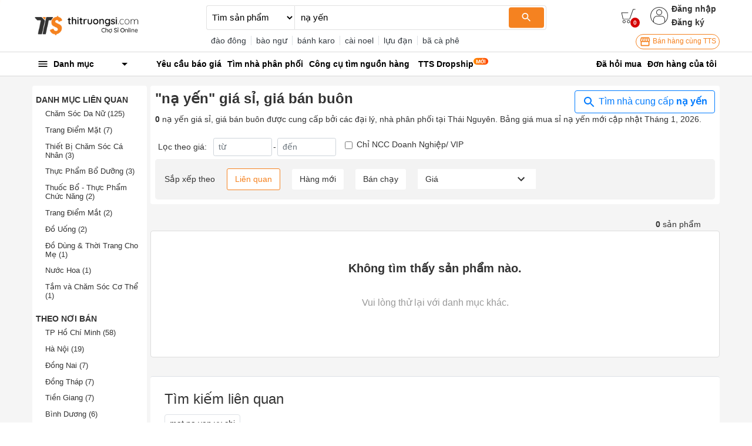

--- FILE ---
content_type: text/html; charset=utf-8
request_url: https://thitruongsi.com/product/search?filter_category_lv1=57763800d545429502000000&filter_province=thai-nguyen&keyword=n%E1%BA%A1%20y%E1%BA%BFn
body_size: 19915
content:
<!DOCTYPE html><html lang="vi"><head><meta charSet="utf-8"/><link rel="shortcut icon" href="/static/icons/favicon.png" type="image/png"/><meta name="viewport" content="width=device-width,initial-scale=1.0, maximum-scale=1.0, user-scalable=no"/><meta property="fb:app_id" content="681672047357236"/><meta property="og:type" content="website"/><meta name="twitter:card" content="app"/><meta name="twitter:site" content="@thitruongsi"/><meta name="twitter:creator" content="@thitruongsi"/><title>&quot;nạ yến&quot; giá sỉ, bán buôn Tháng 01, 2026 - Thị Trường Sỉ</title><link rel="canonical" href="https://thitruongsi.com/list/n%e1%ba%a1%20y%e1%ba%bfn"/><link rel="alternate" media="only screen and (max-width: 640px)" href="https://m.thitruongsi.com/list/n%e1%ba%a1%20y%e1%ba%bfn"/><meta name="title" content="&quot;nạ yến&quot; giá sỉ, bán buôn Tháng 01, 2026 - Thị Trường Sỉ"/><meta content="nạ yến giá sỉ (giá bán buôn). Nguồn hàng nạ yến được bán sỉ bởi các nhà cung cấp, đại lý trên Thị Trường Sỉ. Mua sỉ nạ yến online chỉ 1 click." name="description"/><meta property="og:image" content="https://og-image.thitruongsi.com/?title=n%E1%BA%A1%20y%E1%BA%BFn%20gi%C3%A1%20s%E1%BB%89%20-%20gi%C3%A1%20b%C3%A1n%20bu%C3%B4n&amp;description=Ngu%E1%BB%93n%20h%C3%A0ng%20n%E1%BA%A1%20y%E1%BA%BFn%20t%E1%BB%AB%20h%C3%A0ng%20ngh%C3%ACn%20nh%C3%A0%20cung%20c%E1%BA%A5p%20tr%C3%AAn%20to%C3%A0n%20qu%E1%BB%91c&amp;footer_text=0%20s%E1%BA%A3n%20ph%E1%BA%A9m&amp;images="/><meta name="robots" content="noindex"/><meta name="next-head-count" content="15"/><link rel="preconnect" href="https://api.thitruongsi.com"/><link rel="dns-prefetch" href="https://api.thitruongsi.com"/><link rel="dns-prefetch" href="https://imgcdn.thitruongsi.com"/><link rel="dns-prefetch" href="https://icdn.thitruongsi.com"/><link rel="dns-prefetch" href="https://scdn.thitruongsi.com"/><link rel="manifest" href="/static/manifest.json"/><link rel="preload" href="https://s3.thitruongsi.com/static/d/PRODUCTION/1.0.0/_next/static/css/4a9a2bb1c390e198.css" as="style"/><link rel="stylesheet" href="https://s3.thitruongsi.com/static/d/PRODUCTION/1.0.0/_next/static/css/4a9a2bb1c390e198.css" data-n-g=""/><noscript data-n-css=""></noscript><script defer="" nomodule="" src="https://s3.thitruongsi.com/static/d/PRODUCTION/1.0.0/_next/static/chunks/polyfills-c67a75d1b6f99dc8.js"></script><script src="https://s3.thitruongsi.com/static/d/PRODUCTION/1.0.0/_next/static/chunks/webpack-affe08998d4341c6.js" defer=""></script><script src="https://s3.thitruongsi.com/static/d/PRODUCTION/1.0.0/_next/static/chunks/framework-24f92bfee5d1aea0.js" defer=""></script><script src="https://s3.thitruongsi.com/static/d/PRODUCTION/1.0.0/_next/static/chunks/main-ec0212110c50e9a7.js" defer=""></script><script src="https://s3.thitruongsi.com/static/d/PRODUCTION/1.0.0/_next/static/chunks/pages/_app-259609d441414487.js" defer=""></script><script src="https://s3.thitruongsi.com/static/d/PRODUCTION/1.0.0/_next/static/chunks/2852872c-d235e4d7000b69d7.js" defer=""></script><script src="https://s3.thitruongsi.com/static/d/PRODUCTION/1.0.0/_next/static/chunks/75fc9c18-55217e80064ded2b.js" defer=""></script><script src="https://s3.thitruongsi.com/static/d/PRODUCTION/1.0.0/_next/static/chunks/3718-8eaafb90dcf47b82.js" defer=""></script><script src="https://s3.thitruongsi.com/static/d/PRODUCTION/1.0.0/_next/static/chunks/5566-06407bd6d1d361a5.js" defer=""></script><script src="https://s3.thitruongsi.com/static/d/PRODUCTION/1.0.0/_next/static/chunks/3585-8b01909777b9f829.js" defer=""></script><script src="https://s3.thitruongsi.com/static/d/PRODUCTION/1.0.0/_next/static/chunks/7344-545cf5a5a125e04b.js" defer=""></script><script src="https://s3.thitruongsi.com/static/d/PRODUCTION/1.0.0/_next/static/chunks/5675-2013deb7030ca4f3.js" defer=""></script><script src="https://s3.thitruongsi.com/static/d/PRODUCTION/1.0.0/_next/static/chunks/1557-e0f0bff6ecaf1069.js" defer=""></script><script src="https://s3.thitruongsi.com/static/d/PRODUCTION/1.0.0/_next/static/chunks/7843-de2219b9a4876861.js" defer=""></script><script src="https://s3.thitruongsi.com/static/d/PRODUCTION/1.0.0/_next/static/chunks/2228-3c26f620c3116115.js" defer=""></script><script src="https://s3.thitruongsi.com/static/d/PRODUCTION/1.0.0/_next/static/chunks/2432-abd4f310a330d995.js" defer=""></script><script src="https://s3.thitruongsi.com/static/d/PRODUCTION/1.0.0/_next/static/chunks/pages/product/search-518470904e56fa79.js" defer=""></script><script src="https://s3.thitruongsi.com/static/d/PRODUCTION/1.0.0/_next/static/X3GOoPVIq40ilVewdF1gz/_buildManifest.js" defer=""></script><script src="https://s3.thitruongsi.com/static/d/PRODUCTION/1.0.0/_next/static/X3GOoPVIq40ilVewdF1gz/_ssgManifest.js" defer=""></script><style id="__jsx-473318330">.tts-header__search-submit.jsx-473318330{background-color:#f58220;color:#fff;border:none;border-radius:4px;}</style><style id="__jsx-3854056451">.as-pop.jsx-3854056451{position:absolute;right:0;top:20px;min-width:240px;background-color:#fff;z-index:30;-webkit-transform:translateY(20px) scaleZ(0);-ms-transform:translateY(20px) scaleZ(0);transform:translateY(20px) scaleZ(0);-webkit-transition:all 0.4s ease;transition:all 0.4s ease;opacity:0;display:-webkit-box;display:-webkit-flex;display:-ms-flexbox;display:flex;-webkit-flex-direction:column;-ms-flex-direction:column;flex-direction:column;}.as-pop__item.jsx-3854056451{padding:10px 0px;}.as.jsx-3854056451:hover .as-pop.jsx-3854056451{visibility:visible;opacity:1;-webkit-transform:translateY(20px) scaleX(1);-ms-transform:translateY(20px) scaleX(1);transform:translateY(20px) scaleX(1);background-color:#fff;padding:10px 15px;}.as-action.jsx-3854056451{background-color:transparent;border:0;font-weight:600;display:block;font-size:0.875rem;color:#333;}.as-action.jsx-3854056451:hover{color:#f58220;}</style><style id="__jsx-4085648011">.sh.jsx-4085648011{border-top:1px solid rgba(0,0,0,0.15);border-bottom:1px solid rgba(0,0,0,0.15);}.sh__item.jsx-4085648011{color:#000;padding:10px 5px;}.sh__item.new.jsx-4085648011{padding:10px;}.sh__item.jsx-4085648011:hover{-webkit-text-decoration:underline;text-decoration:underline;}</style><style id="__jsx-27064424">.notifi-pop.jsx-27064424{width:300px;background-color:#fff;border-radius:2px;max-height:500px;overflow-y:auto;}</style><style id="__jsx-3729414561">.growth-with-tts.jsx-3729414561{border:1px solid #f58220;border-radius:50px;padding:2px 5px 2px 5px;background:#fff;color:#f58220;font-size:0.75rem;}.tts-header.jsx-3729414561{background-color:#fff;}.tts-header__action{fill:#333;}.tts-header__action-badge.jsx-3729414561{background-color:#d50000;color:#fff;}</style><style id="__jsx-2864085344">.slide-in.jsx-2864085344{-webkit-animation:slideIn-jsx-2864085344 0.25s;animation:slideIn-jsx-2864085344 0.25s;}@-webkit-keyframes slideIn-jsx-2864085344{0%{bottom:0%;opacity:0;}100%{bottom:10%;opacity:1;}}@keyframes slideIn-jsx-2864085344{0%{bottom:0%;opacity:0;}100%{bottom:10%;opacity:1;}}.rfq-banner-widget.jsx-2864085344{background:#fff;position:fixed;bottom:10%;z-index:2000;left:60px;border-radius:12px;padding:16px;width:250px;}.rfq-banner-widget.jsx-2864085344 .title.jsx-2864085344{font-size:1.1rem;}</style><style id="__jsx-1063945466">p.jsx-1063945466{margin-bottom:0;}.filter.jsx-1063945466{background-color:rgb(243 243 243);padding:1rem;display:-webkit-box;display:-webkit-flex;display:-ms-flexbox;display:flex;-webkit-flex-wrap:wrap;-ms-flex-wrap:wrap;flex-wrap:wrap;-webkit-align-items:center;-webkit-box-align:center;-ms-flex-align:center;align-items:center;border-radius:5px;}.filter_btn.jsx-1063945466{margin-left:20px;padding:7px 13px;border-radius:3px;border:0;outline:none;background-color:#fff;font-size:14px;color:#333;}.filter_btn.active.jsx-1063945466{border:1px solid #f58220;color:#f58220;}.filter_price.jsx-1063945466{background-color:#fff;position:relative;font-size:14px;color:#333;padding:5px 13px;margin-left:20px;cursor:pointer;}.filter_price_pop.jsx-1063945466{display:none;background-color:#fff;z-index:100;position:absolute;bottom:-100;right:0;left:0;}.filter_price_pop.jsx-1063945466>div.jsx-1063945466:hover{color:#f58220;}.filter_price.jsx-1063945466:hover .filter_price_pop.jsx-1063945466{display:block;}</style><style id="__jsx-1947333803">.rfq-cta.jsx-1947333803{padding:10px;margin:10px 0px;border:1px solid #ddd;border-radius:5px;display:-webkit-box;display:-webkit-flex;display:-ms-flexbox;display:flex;-webkit-align-items:center;-webkit-box-align:center;-ms-flex-align:center;align-items:center;font-size:1rem;}.rfq-cta__btn.jsx-1947333803{background:#fff;color:#f58220;border:1px solid #f58220;padding:4px 10px;border-radius:5px;}.rfq-cta__btn.jsx-1947333803:hover{background-color:#f58220;color:#fff;}.rfq-cta__btn.jsx-1947333803:focus{outline:none;}</style><style id="jss-server-side">.MuiSvgIcon-root {
  fill: currentColor;
  width: 1em;
  height: 1em;
  display: inline-block;
  font-size: 1.5rem;
  transition: fill 200ms cubic-bezier(0.4, 0, 0.2, 1) 0ms;
  flex-shrink: 0;
  user-select: none;
}
.MuiSvgIcon-colorPrimary {
  color: #3f51b5;
}
.MuiSvgIcon-colorSecondary {
  color: #f50057;
}
.MuiSvgIcon-colorAction {
  color: rgba(0, 0, 0, 0.54);
}
.MuiSvgIcon-colorError {
  color: #f44336;
}
.MuiSvgIcon-colorDisabled {
  color: rgba(0, 0, 0, 0.26);
}
.MuiSvgIcon-fontSizeInherit {
  font-size: inherit;
}
.MuiSvgIcon-fontSizeSmall {
  font-size: 1.25rem;
}
.MuiSvgIcon-fontSizeLarge {
  font-size: 2.1875rem;
}
.jss1:not(:last-child) {
  border-bottom: 1px solid rgba(0,0,0,.15);
}
.jss1:hover {
  background-color: rgba(0,0,0,.008);
}
.jss2 {
  color: rgba(0,0,0,.8);
  background-color: #fff;
}
.jss3 {
  width: 1rem;
  height: 1rem;
  margin-right: 0.2rem;
}</style></head><body><div id="__next" data-reactroot=""><style data-emotion-css="rtu90l">html{font-size:16px;}body{font-size:0.875rem;font-family:"Helvetica","Arial",sans-serif;color:#333;}button:focus{outline:none;}a{color:inherit;}a:hover{-webkit-text-decoration:none;text-decoration:none;color:#f58220;}ul{margin-bottom:0;}.clear{clear:both;}.text-tts{color:#f58220;}.text-1{font-size:0.813rem;}.text-2{font-size:1.250rem;}img{max-width:100%;height:auto;}@media (min-width:1200px){.container{max-width:75.000rem;}.container.large{max-width:100.000rem;}}div[class*="col-"]{padding-right:0.375rem;padding-left:0.375rem;}.MuiSvgIcon-root.app-icon{font-size:inherit;}.row{margin-right:-0.375rem;margin-left:-0.375rem;}.primary-btn{border:1px solid #f58220;background-color:#f58220;color:white;}.primary-btn:hover{border:1px solid #f58220;background-color:#ec7d1f;}.primary-btn.mall-btn{background-color:#d50000;border:1px solid #d50000;}.primary-btn-outline{border:1px solid #f58220;background-color:#fff;color:#f58220;}.primary-btn-outline:hover{border:1px solid #f58220;background-color:#ec7d1f;color:#fff;}.primary-btn-reverse{border:1px solid #f58220;background-color:#fff0e5;color:#f58220;}.primary-btn-reverse:hover{border:1px solid #f58220;background-color:#fff0e5;color:#f58220;}.primary-btn-reverse.mall-btn{background-color:#fff8f8;border:1px solid #d50000;color:#d50000;}.bg-main{background-color:#f58220;}.border-light2{border-color:#f4f4f4 !important;}.text-truncated{display:inline-block;white-space:nowrap;overflow:hidden;text-overflow:ellipsis;max-width:100%;}.line-thin{width:100%;height:2px;background:#f9f9f9;}.tooltip-inner-error{color:red;background-color:white;border:1px solid red;}.tooltip-arrow-error::before{border-top-color:red !important;}.breadcrumb-item{max-width:500px;max-height:20px;overflow:hidden;}small{font-size:0.8rem;}.ql-video{width:560px;height:315px;}.breadcrumb{background-color:#fafafa;}.breadcrumb-item + .breadcrumb-item::before{content:"›";}.bg-fff{background-color:#fff;}</style><div class="react-notification-root "><div class="notification-container-top-left"></div><div class="notification-container-top-right"></div><div class="notification-container-bottom-left"></div><div class="notification-container-bottom-right"></div><div class="notification-container-top-center"></div><div class="notification-container-center"><div class="center-inner"></div></div><div class="notification-container-bottom-center"></div></div><div class="" style="position:fixed;top:0;left:0;height:2px;background:transparent;z-index:99999999999;width:100%"><div class="" style="height:100%;background:#f58220;transition:all 500ms ease;width:0%"><div style="box-shadow:0 0 10px #f58220, 0 0 10px #f58220;width:5%;opacity:1;position:absolute;height:100%;transition:all 500ms ease;transform:rotate(3deg) translate(0px, -4px);left:-10rem"></div></div></div><script type="application/ld+json">{"@context":"https://schema.org","@type":"WebSite","name":"Thị Trường Sỉ","headline":"Thị Trường Sỉ","url":"https://thitruongsi.com/","potentialAction":{"@type":"SearchAction","target":"https://thitruongsi.com/product/search?keyword={search_term_string}","query-input":"required name=search_term_string"},"sameAs":["https://www.facebook.com/thitruongsi/","https://play.google.com/store/apps/details?id=com.tts.thitruongsi","https://apps.apple.com/vn/app/thi-truong-si-cho-si-online/id1042970426"]}</script><header class="jsx-3729414561 tts-header"><div class="jsx-3729414561 container"><div class="jsx-3729414561 row align-items-center"><div class="jsx-3729414561 col-md-3"><a href="/"><img src="/static/images/tts-logo.png" width="185" height="35" alt="Thị Trường Sỉ"/></a></div><div class="jsx-3729414561 col-md-5 col-lg-6 "><form class="jsx-473318330 tts-header__search"><select class="jsx-473318330"><option selected="" value="product" class="jsx-473318330">Tìm sản phẩm</option><option value="shop" class="jsx-473318330">Tìm nhà cung cấp</option></select><div class="jsx-473318330 tts-header__input position-relative w-100"><input type="text" placeholder="Bạn muốn tìm gì?" value="nạ yến" spellcheck="false" class="jsx-473318330"/><button class="jsx-473318330 tts-header__search-submit"><svg class="MuiSvgIcon-root MuiSvgIcon-fontSizeSmall" focusable="false" viewBox="0 0 24 24" aria-hidden="true"><path d="M15.5 14h-.79l-.28-.27C15.41 12.59 16 11.11 16 9.5 16 5.91 13.09 3 9.5 3S3 5.91 3 9.5 5.91 16 9.5 16c1.61 0 3.09-.59 4.23-1.57l.27.28v.79l5 4.99L20.49 19l-4.99-5zm-6 0C7.01 14 5 11.99 5 9.5S7.01 5 9.5 5 14 7.01 14 9.5 11.99 14 9.5 14z"></path></svg></button></div></form><div class="jsx-473318330 text-dark mt-2 tts-header__search-suggest text-truncate">...</div></div><div class="jsx-3729414561 col-md-4 col-lg-3 tts-header__user"><div style="color:rgb(32, 34, 35)" class="jsx-3729414561 d-flex justify-content-end align-items-center"><a title="Xem giỏ hàng" class="jsx-3729414561 position-relative" href="/order/cart.html"><svg width="25" height="25" version="1.1" xmlns="http://www.w3.org/2000/svg" viewBox="0 0 512 512" class="tts-header__action"><g><g><g><g><polygon points="311.2,365.5 63,365.5 11,126.7 250.7,126.7 250.7,146.5 36.5,146.5 79.9,345.7 296.3,345.7 416.2,11 501,11       501,31.9 431,31.9     "></polygon></g><g><g><path d="m262.4,501c-29.7,0-54.1-24-54.1-54.2 0-30.2 24.4-54.2 54.1-54.2s54.1,24 54.1,54.2c0,30.2-24.4,54.2-54.1,54.2zm0-87.6c-19.1,0-33.9,15.6-33.9,33.4 0,18.8 14.8,33.4 33.9,33.4s33.9-15.6 33.9-33.4c5.68434e-14-18.8-15.9-33.4-33.9-33.4z"></path></g><g><path d="m108.6,501c-29.7,0-54.1-24-54.1-54.2 0-30.2 24.4-54.2 54.1-54.2s54.1,24 54.1,54.2c0,30.2-24.4,54.2-54.1,54.2zm0-87.6c-19.1,0-33.9,15.6-33.9,33.4 0,18.8 14.8,33.4 33.9,33.4s33.9-15.6 33.9-33.4c-1-18.8-15.9-33.4-33.9-33.4z"></path></g></g></g></g></g></svg><span style="bottom:-7px;right:-7px" class="jsx-3729414561 tts-header__action-badge">0</span></a><div class="jsx-3854056451 d-flex align-items-center as position-relative"><svg height="30" viewBox="0 0 480 480" width="30" xmlns="http://www.w3.org/2000/svg" class="tts-header__action"><path d="m240 0c-132.546875 0-240 107.453125-240 240s107.453125 240 240 240c7.230469 0 14.433594-.324219 21.601562-.96875 6.664063-.597656 13.269532-1.511719 19.824219-2.65625l2.519531-.445312c121.863282-22.742188 206.359376-134.550782 194.960938-257.996094-11.398438-123.445313-114.9375-217.8945315-238.90625-217.933594zm-19.28125 463.152344h-.566406c-6.222656-.550782-12.398438-1.382813-18.519532-2.449219-.351562-.0625-.703124-.101563-1.046874-.167969-5.984376-1.070312-11.90625-2.398437-17.769532-3.949218l-1.417968-.363282c-5.71875-1.550781-11.375-3.351562-16.949219-5.351562-.578125-.207032-1.160157-.390625-1.738281-.605469-5.464844-2.007813-10.832032-4.257813-16.117188-6.691406-.65625-.292969-1.3125-.574219-1.96875-.886719-5.183594-2.398438-10.265625-5.101562-15.25-7.945312-.703125-.398438-1.414062-.796876-2.117188-1.191407-4.90625-2.863281-9.699218-5.933593-14.402343-9.175781-.710938-.496094-1.429688-.976562-2.136719-1.472656-4.621094-3.277344-9.125-6.757813-13.511719-10.398438l-1.207031-1.054687v-67.449219c.058594-48.578125 39.421875-87.941406 88-88h112c48.578125.058594 87.941406 39.421875 88 88v67.457031l-1.0625.886719c-4.472656 3.734375-9.0625 7.265625-13.777344 10.601562-.625.4375-1.257812.855469-1.878906 1.285157-4.757812 3.304687-9.632812 6.414062-14.625 9.335937-.625.363282-1.265625.707032-1.886719 1.066406-5.058593 2.878907-10.203125 5.597657-15.449219 8.046876-.601562.28125-1.207031.542968-1.816406.800781-5.328125 2.457031-10.742187 4.71875-16.246094 6.742187-.546874.203125-1.097656.378906-1.601562.570313-5.601562 2.007812-11.28125 3.824219-17.03125 5.382812l-1.378906.34375c-5.871094 1.550781-11.796875 2.886719-17.789063 3.960938-.34375.0625-.6875.105469-1.03125.160156-6.128906 1.070313-12.3125 1.902344-18.539062 2.457031h-.566407c-6.398437.550782-12.800781.847656-19.28125.847656-6.480468 0-12.933593-.242187-19.320312-.792968zm179.28125-66.527344v-52.625c-.066406-57.410156-46.589844-103.933594-104-104h-112c-57.410156.066406-103.933594 46.589844-104 104v52.617188c-86.164062-87.941407-85.203125-228.9375 2.148438-315.699219 87.351562-86.757813 228.351562-86.757813 315.703124 0 87.351563 86.761719 88.3125 227.757812 2.148438 315.699219zm0 0"></path><path d="m240 64c-44.183594 0-80 35.816406-80 80s35.816406 80 80 80 80-35.816406 80-80c-.046875-44.164062-35.835938-79.953125-80-80zm0 144c-35.347656 0-64-28.652344-64-64s28.652344-64 64-64 64 28.652344 64 64c-.039062 35.328125-28.671875 63.960938-64 64zm0 0"></path></svg><div class="jsx-3854056451 align-self-center login-register"><button class="jsx-3854056451 as-action">Đăng nhập</button><a class="jsx-3854056451" href="/user/register"><button class="jsx-3854056451 as-action">Đăng ký</button></a></div></div></div><div class="jsx-3729414561 d-flex justify-content-end mt-2"><a target="_blank" href="https://go.thitruongsi.com/FtcfB" class="jsx-3729414561 growth-with-tts"><svg class="MuiSvgIcon-root MuiSvgIcon-fontSizeSmall" focusable="false" viewBox="0 0 24 24" aria-hidden="true"><path d="M21.9 8.89l-1.05-4.37c-.22-.9-1-1.52-1.91-1.52H5.05c-.9 0-1.69.63-1.9 1.52L2.1 8.89c-.24 1.02-.02 2.06.62 2.88.08.11.19.19.28.29V19c0 1.1.9 2 2 2h14c1.1 0 2-.9 2-2v-6.94c.09-.09.2-.18.28-.28.64-.82.87-1.87.62-2.89zm-2.99-3.9l1.05 4.37c.1.42.01.84-.25 1.17-.14.18-.44.47-.94.47-.61 0-1.14-.49-1.21-1.14L16.98 5l1.93-.01zM13 5h1.96l.54 4.52c.05.39-.07.78-.33 1.07-.22.26-.54.41-.95.41-.67 0-1.22-.59-1.22-1.31V5zM8.49 9.52L9.04 5H11v4.69c0 .72-.55 1.31-1.29 1.31-.34 0-.65-.15-.89-.41-.25-.29-.37-.68-.33-1.07zm-4.45-.16L5.05 5h1.97l-.58 4.86c-.08.65-.6 1.14-1.21 1.14-.49 0-.8-.29-.93-.47-.27-.32-.36-.75-.26-1.17zM5 19v-6.03c.08.01.15.03.23.03.87 0 1.66-.36 2.24-.95.6.6 1.4.95 2.31.95.87 0 1.65-.36 2.23-.93.59.57 1.39.93 2.29.93.84 0 1.64-.35 2.24-.95.58.59 1.37.95 2.24.95.08 0 .15-.02.23-.03V19H5z"></path></svg> Bán hàng cùng TTS</a></div></div></div></div></header><nav class="jsx-4085648011 sh"><div class="jsx-4085648011 container"><div class="jsx-4085648011 row align-items-center"><div class="jsx-4085648011 col-md-2"><div><style data-emotion-css="1bgcuvk">.css-1bgcuvk{display:-webkit-box;display:-webkit-flex;display:-ms-flexbox;display:flex;-webkit-flex-direction:row;-ms-flex-direction:row;flex-direction:row;-webkit-align-items:center;-webkit-box-align:center;-ms-flex-align:center;align-items:center;padding:0.313rem 0.500rem;color:black;height:2.500rem;font-weight:bold;border-top-left-radius:0.250rem;border-top-right-radius:0.250rem;cursor:pointer;-webkit-user-select:none;-moz-user-select:none;-ms-user-select:none;user-select:none;}.css-1bgcuvk svg{margin-right:0.500rem;}</style><div class="css-1bgcuvk"><svg class="MuiSvgIcon-root app-icon" focusable="false" viewBox="0 0 24 24" aria-hidden="true" style="font-size:1.250rem"><path d="M3 18h18v-2H3v2zm0-5h18v-2H3v2zm0-7v2h18V6H3z"></path></svg><span>Danh mục</span><svg class="MuiSvgIcon-root app-icon" focusable="false" viewBox="0 0 24 24" aria-hidden="true" style="font-size:1.500rem;margin-left:auto"><path d="M7 10l5 5 5-5z"></path></svg></div><style data-emotion-css="1kqa2kc">.css-1kqa2kc{padding:0.500rem 0;background-color:white;position:absolute;z-index:10;box-shadow:-3px 1px 5px #e7e7e7;border:1px solid #ddd;display:none;}</style><div class="css-1kqa2kc"><style data-emotion-css="qyxpw0">.css-qyxpw0{width:100%;display:-webkit-box;display:-webkit-flex;display:-ms-flexbox;display:flex;-webkit-flex-direction:column;-ms-flex-direction:column;flex-direction:column;}.css-qyxpw0 .singleParent{padding:4px 0.500rem;}.css-qyxpw0 .singleParent > a{padding:0.313rem 0;display:-webkit-box;display:-webkit-flex;display:-ms-flexbox;display:flex;-webkit-flex-direction:row;-ms-flex-direction:row;flex-direction:row;-webkit-align-items:center;-webkit-box-align:center;-ms-flex-align:center;align-items:center;font-size:0.813rem;}.css-qyxpw0 .singleParent > a img{width:1.000rem;height:1.000rem;margin-right:0.500rem;}.css-qyxpw0 .singleParent:hover{box-shadow:-3px 1px 5px #e7e7e7;border-right:5px solid #fff;z-index:999;}.css-qyxpw0 .child{white-space:nowrap;overflow:hidden;position:absolute;z-index:10;top:0;max-width:56.250rem;min-width:56.250rem;width:auto;display:none;background-color:white;padding:1.000rem;border-radius:0.500rem;box-shadow:0 1px 10px rgba(0,0,0,0.12);font-size:0.813rem;}.css-qyxpw0 .child .categoryName{font-size:0.875rem;font-weight:bold;}.css-qyxpw0 .child .categoryContent{float:left;width:14.375rem;margin-right:2.000rem;padding:0.500rem 0;}</style><div class="css-qyxpw0"></div></div></div></div><div class="jsx-4085648011 col"><ul style="color:rgb(32, 34, 35)" class="jsx-4085648011 list-unstyled"><li class="jsx-4085648011 float-left position-relative sh__item-container"><a rel="" class="jsx-4085648011 sh__item position-relative " href="/yeu-cau-bao-gia"><b class="jsx-4085648011">Yêu cầu báo giá</b></a></li><li class="jsx-4085648011 float-left position-relative sh__item-container"><a rel="" class="jsx-4085648011 sh__item position-relative " href="/tim-nha-phan-phoi"><b class="jsx-4085648011">Tìm nhà phân phối</b></a></li><li class="jsx-4085648011 float-left position-relative sh__item-container"><a rel="nofollow" class="jsx-4085648011 sh__item position-relative " href="https://go.thitruongsi.com/ulrKi"><b class="jsx-4085648011">Công cụ tìm nguồn hàng</b></a></li><li class="jsx-4085648011 float-left position-relative sh__item-container"><a rel="nofollow" class="jsx-4085648011 sh__item position-relative new" href="https://dropship.thitruongsi.com?utm_source=thitruongsi_home"><b class="jsx-4085648011">TTS Dropship</b><img src="/static/images/svg/new-icon.svg" alt="new-icon" style="position:absolute;top:1px;right:-15px;width:25px;height:25px" class="jsx-4085648011"/></a><span class="jsx-4085648011 mr-3"></span></li></ul></div><div class="jsx-4085648011 col-md-3 text-right"><a rel="nofollow" class="jsx-4085648011 sh__item" href="/tickets/list.html"><b class="jsx-4085648011">Đã hỏi mua</b></a><a rel="nofollow" class="jsx-4085648011 sh__item" href="/order/list.html"><b class="jsx-4085648011">Đơn hàng của tôi</b></a></div></div></div></nav><style data-emotion-css="v2x2hb">.css-v2x2hb{background-color:#f5f5f5;}</style><div class="css-v2x2hb"><style data-emotion-css="mfx6a6">.css-mfx6a6{padding-top:1.000rem;}</style><div class="css-mfx6a6 container"><div class="jsx-2864085344 rfq-banner-widget shadow d-none"><div class="jsx-2864085344"><strong class="jsx-2864085344 title">Chưa tìm thấy sản phẩm phù hợp?</strong><p class="jsx-2864085344 mt-2">Hãy để lại thông tin sản phẩm mà bạn đang tìm, các nhà cung cấp sẽ báo giá cho bạn</p><a class="jsx-2864085344 btn primary-btn text-white w-100" href="/yeu-cau-bao-gia/gui-yeu-cau?ref=search_banner">Gửi yêu cầu ngay</a></div></div><div class="m-0 row"><div class="bg-fff rounded col-sm-4 col-md-3 col-lg-2"><style data-emotion-css="p0w7nz">.css-p0w7nz{margin-top:1.000rem;}</style><div class="css-p0w7nz"><div class="mb-4"><div class="font-weight-bold mb-2 text-uppercase"><style data-emotion-css="4costh">.css-4costh{font-weight:700;font-size:0.875rem;}</style><h2 class="css-4costh">Danh mục liên quan</h2></div><style data-emotion-css="1fnsx93">.css-1fnsx93{list-style:none;padding-left:1.000rem;padding-right:0.500rem;font-size:0.813rem;}</style><ul class="css-1fnsx93"><style data-emotion-css="1h0vpns">.css-1h0vpns{margin-bottom:0.8rem;color:inherit;}</style><li class="css-1h0vpns"><style data-emotion-css="1pxrnwa">.css-1pxrnwa{font-size:0.813rem;}</style><h3 class="css-1pxrnwa"><a href="/product/search?filter_category_lv1=57763800d545429502000000&amp;filter_category_lv2=5779e730d545426a06000000&amp;filter_province=thai-nguyen&amp;keyword=n%E1%BA%A1%20y%E1%BA%BFn">Chăm Sóc Da Nữ<!-- --> <!-- -->(125)</a></h3></li><li class="css-1h0vpns"><h3 class="css-1pxrnwa"><a href="/product/search?filter_category_lv1=57763800d545429502000000&amp;filter_category_lv2=5779e80cd54542a806000000&amp;filter_province=thai-nguyen&amp;keyword=n%E1%BA%A1%20y%E1%BA%BFn">Trang Điểm Mặt<!-- --> <!-- -->(7)</a></h3></li><li class="css-1h0vpns"><h3 class="css-1pxrnwa"><a href="/product/search?filter_category_lv1=57763800d545429502000000&amp;filter_category_lv2=5779e7bdd545429706000000&amp;filter_province=thai-nguyen&amp;keyword=n%E1%BA%A1%20y%E1%BA%BFn">Thiết Bị Chăm Sóc Cá Nhân<!-- --> <!-- -->(3)</a></h3></li><li class="css-1h0vpns"><h3 class="css-1pxrnwa"><a href="/product/search?filter_category_lv1=57763800d545429502000000&amp;filter_category_lv2=5779e9b8d545421c07000000&amp;filter_province=thai-nguyen&amp;keyword=n%E1%BA%A1%20y%E1%BA%BFn">Thực Phẩm Bổ Dưỡng<!-- --> <!-- -->(3)</a></h3></li><li class="css-1h0vpns"><h3 class="css-1pxrnwa"><a href="/product/search?filter_category_lv1=57763800d545429502000000&amp;filter_category_lv2=5779e7a3d545429106000000&amp;filter_province=thai-nguyen&amp;keyword=n%E1%BA%A1%20y%E1%BA%BFn">Thuốc Bổ - Thực Phẩm Chức Năng<!-- --> <!-- -->(2)</a></h3></li><li class="css-1h0vpns"><h3 class="css-1pxrnwa"><a href="/product/search?filter_category_lv1=57763800d545429502000000&amp;filter_category_lv2=5779e81bd54542aa06000000&amp;filter_province=thai-nguyen&amp;keyword=n%E1%BA%A1%20y%E1%BA%BFn">Trang Điểm Mắt<!-- --> <!-- -->(2)</a></h3></li><li class="css-1h0vpns"><h3 class="css-1pxrnwa"><a href="/product/search?filter_category_lv1=57763800d545429502000000&amp;filter_category_lv2=5779ee7fd545423d08000000&amp;filter_province=thai-nguyen&amp;keyword=n%E1%BA%A1%20y%E1%BA%BFn">Đồ Uống<!-- --> <!-- -->(2)</a></h3></li><li class="css-1h0vpns"><h3 class="css-1pxrnwa"><a href="/product/search?filter_category_lv1=57763800d545429502000000&amp;filter_category_lv2=5779dbd0d545421a02000000&amp;filter_province=thai-nguyen&amp;keyword=n%E1%BA%A1%20y%E1%BA%BFn">Đồ Dùng &amp; Thời Trang Cho Mẹ<!-- --> <!-- -->(1)</a></h3></li><li class="css-1h0vpns"><h3 class="css-1pxrnwa"><a href="/product/search?filter_category_lv1=57763800d545429502000000&amp;filter_category_lv2=5779e718d545426706000000&amp;filter_province=thai-nguyen&amp;keyword=n%E1%BA%A1%20y%E1%BA%BFn">Nước Hoa<!-- --> <!-- -->(1)</a></h3></li><li class="css-1h0vpns"><h3 class="css-1pxrnwa"><a href="/product/search?filter_category_lv1=57763800d545429502000000&amp;filter_category_lv2=5779e850d54542b506000001&amp;filter_province=thai-nguyen&amp;keyword=n%E1%BA%A1%20y%E1%BA%BFn">Tắm và Chăm Sóc Cơ Thể<!-- --> <!-- -->(1)</a></h3></li></ul></div><div class="mb-4"><div class="font-weight-bold mb-2 text-uppercase"><h2 class="css-4costh">Theo nơi bán</h2></div><ul class="css-1fnsx93"><li class="css-1h0vpns"><h3 class="css-1pxrnwa"><a href="/product/search?filter_category_lv1=57763800d545429502000000&amp;filter_province=tp-ho-chi-minh&amp;keyword=n%E1%BA%A1%20y%E1%BA%BFn">TP Hồ Chí Minh<!-- --> <!-- -->(58)</a></h3></li><li class="css-1h0vpns"><h3 class="css-1pxrnwa"><a href="/product/search?filter_category_lv1=57763800d545429502000000&amp;filter_province=ha-noi&amp;keyword=n%E1%BA%A1%20y%E1%BA%BFn">Hà Nội<!-- --> <!-- -->(19)</a></h3></li><li class="css-1h0vpns"><h3 class="css-1pxrnwa"><a href="/product/search?filter_category_lv1=57763800d545429502000000&amp;filter_province=dong-nai&amp;keyword=n%E1%BA%A1%20y%E1%BA%BFn">Đồng Nai<!-- --> <!-- -->(7)</a></h3></li><li class="css-1h0vpns"><h3 class="css-1pxrnwa"><a href="/product/search?filter_category_lv1=57763800d545429502000000&amp;filter_province=dong-thap&amp;keyword=n%E1%BA%A1%20y%E1%BA%BFn">Đồng Tháp<!-- --> <!-- -->(7)</a></h3></li><li class="css-1h0vpns"><h3 class="css-1pxrnwa"><a href="/product/search?filter_category_lv1=57763800d545429502000000&amp;filter_province=tien-giang&amp;keyword=n%E1%BA%A1%20y%E1%BA%BFn">Tiền Giang<!-- --> <!-- -->(7)</a></h3></li><li class="css-1h0vpns"><h3 class="css-1pxrnwa"><a href="/product/search?filter_category_lv1=57763800d545429502000000&amp;filter_province=binh-duong&amp;keyword=n%E1%BA%A1%20y%E1%BA%BFn">Bình Dương<!-- --> <!-- -->(6)</a></h3></li><li class="css-1h0vpns"><h3 class="css-1pxrnwa"><a href="/product/search?filter_category_lv1=57763800d545429502000000&amp;filter_province=tp-da-nang&amp;keyword=n%E1%BA%A1%20y%E1%BA%BFn">TP Đà Nẵng<!-- --> <!-- -->(4)</a></h3></li><li class="css-1h0vpns"><h3 class="css-1pxrnwa"><a href="/product/search?filter_category_lv1=57763800d545429502000000&amp;filter_province=bac-giang&amp;keyword=n%E1%BA%A1%20y%E1%BA%BFn">Bắc Giang<!-- --> <!-- -->(3)</a></h3></li><li class="css-1h0vpns"><h3 class="css-1pxrnwa"><a href="/product/search?filter_category_lv1=57763800d545429502000000&amp;filter_province=ben-tre&amp;keyword=n%E1%BA%A1%20y%E1%BA%BFn">Bến Tre<!-- --> <!-- -->(3)</a></h3></li><li class="css-1h0vpns"><h3 class="css-1pxrnwa"><a href="/product/search?filter_category_lv1=57763800d545429502000000&amp;filter_province=dak-lak&amp;keyword=n%E1%BA%A1%20y%E1%BA%BFn">Đắk Lắk<!-- --> <!-- -->(3)</a></h3></li><li class="css-1h0vpns"><h3 class="css-1pxrnwa"><a href="/product/search?filter_category_lv1=57763800d545429502000000&amp;filter_province=long-an&amp;keyword=n%E1%BA%A1%20y%E1%BA%BFn">Long An<!-- --> <!-- -->(3)</a></h3></li><li class="css-1h0vpns"><h3 class="css-1pxrnwa"><a href="/product/search?filter_category_lv1=57763800d545429502000000&amp;filter_province=nghe-an&amp;keyword=n%E1%BA%A1%20y%E1%BA%BFn">Nghệ An<!-- --> <!-- -->(3)</a></h3></li><li class="css-1h0vpns"><h3 class="css-1pxrnwa"><a href="/product/search?filter_category_lv1=57763800d545429502000000&amp;filter_province=ba-ria-vung-tau&amp;keyword=n%E1%BA%A1%20y%E1%BA%BFn">Bà Rịa - Vũng Tàu<!-- --> <!-- -->(2)</a></h3></li><li class="css-1h0vpns"><h3 class="css-1pxrnwa"><a href="/product/search?filter_category_lv1=57763800d545429502000000&amp;filter_province=binh-dinh&amp;keyword=n%E1%BA%A1%20y%E1%BA%BFn">Bình Định<!-- --> <!-- -->(2)</a></h3></li><li class="css-1h0vpns"><h3 class="css-1pxrnwa"><a href="/product/search?filter_category_lv1=57763800d545429502000000&amp;filter_province=khanh-hoa&amp;keyword=n%E1%BA%A1%20y%E1%BA%BFn">Khánh Hòa<!-- --> <!-- -->(2)</a></h3></li><li class="css-1h0vpns"><h3 class="css-1pxrnwa"><a href="/product/search?filter_category_lv1=57763800d545429502000000&amp;filter_province=thanh-hoa&amp;keyword=n%E1%BA%A1%20y%E1%BA%BFn">Thanh Hóa<!-- --> <!-- -->(2)</a></h3></li><li class="css-1h0vpns"><h3 class="css-1pxrnwa"><a href="/product/search?filter_category_lv1=57763800d545429502000000&amp;filter_province=tra-vinh&amp;keyword=n%E1%BA%A1%20y%E1%BA%BFn">Trà Vinh<!-- --> <!-- -->(2)</a></h3></li><li class="css-1h0vpns"><h3 class="css-1pxrnwa"><a href="/product/search?filter_category_lv1=57763800d545429502000000&amp;filter_province=vinh-long&amp;keyword=n%E1%BA%A1%20y%E1%BA%BFn">Vĩnh Long<!-- --> <!-- -->(2)</a></h3></li><li class="css-1h0vpns"><h3 class="css-1pxrnwa"><a href="/product/search?filter_category_lv1=57763800d545429502000000&amp;filter_province=an-giang&amp;keyword=n%E1%BA%A1%20y%E1%BA%BFn">An Giang<!-- --> <!-- -->(1)</a></h3></li><li class="css-1h0vpns"><h3 class="css-1pxrnwa"><a href="/product/search?filter_category_lv1=57763800d545429502000000&amp;filter_province=bac-lieu&amp;keyword=n%E1%BA%A1%20y%E1%BA%BFn">Bạc Liêu<!-- --> <!-- -->(1)</a></h3></li><li class="css-1h0vpns"><h3 class="css-1pxrnwa"><a href="/product/search?filter_category_lv1=57763800d545429502000000&amp;filter_province=binh-phuoc&amp;keyword=n%E1%BA%A1%20y%E1%BA%BFn">Bình Phước<!-- --> <!-- -->(1)</a></h3></li><li class="css-1h0vpns"><h3 class="css-1pxrnwa"><a href="/product/search?filter_category_lv1=57763800d545429502000000&amp;filter_province=gia-lai&amp;keyword=n%E1%BA%A1%20y%E1%BA%BFn">Gia Lai<!-- --> <!-- -->(1)</a></h3></li><li class="css-1h0vpns"><h3 class="css-1pxrnwa"><a href="/product/search?filter_category_lv1=57763800d545429502000000&amp;filter_province=hau-giang&amp;keyword=n%E1%BA%A1%20y%E1%BA%BFn">Hậu Giang<!-- --> <!-- -->(1)</a></h3></li><li class="css-1h0vpns"><h3 class="css-1pxrnwa"><a href="/product/search?filter_category_lv1=57763800d545429502000000&amp;filter_province=kien-giang&amp;keyword=n%E1%BA%A1%20y%E1%BA%BFn">Kiên Giang<!-- --> <!-- -->(1)</a></h3></li><li class="css-1h0vpns"><h3 class="css-1pxrnwa"><a href="/product/search?filter_category_lv1=57763800d545429502000000&amp;filter_province=lam-dong&amp;keyword=n%E1%BA%A1%20y%E1%BA%BFn">Lâm Đồng<!-- --> <!-- -->(1)</a></h3></li><li class="css-1h0vpns"><h3 class="css-1pxrnwa"><a href="/product/search?filter_category_lv1=57763800d545429502000000&amp;filter_province=lao-cai&amp;keyword=n%E1%BA%A1%20y%E1%BA%BFn">Lào Cai<!-- --> <!-- -->(1)</a></h3></li><li class="css-1h0vpns"><h3 class="css-1pxrnwa"><a href="/product/search?filter_category_lv1=57763800d545429502000000&amp;filter_province=nam-dinh&amp;keyword=n%E1%BA%A1%20y%E1%BA%BFn">Nam Định<!-- --> <!-- -->(1)</a></h3></li><li class="css-1h0vpns"><h3 class="css-1pxrnwa"><a href="/product/search?filter_category_lv1=57763800d545429502000000&amp;filter_province=ninh-thuan&amp;keyword=n%E1%BA%A1%20y%E1%BA%BFn">Ninh Thuận<!-- --> <!-- -->(1)</a></h3></li><li class="css-1h0vpns"><h3 class="css-1pxrnwa"><a href="/product/search?filter_category_lv1=57763800d545429502000000&amp;filter_province=quang-ninh&amp;keyword=n%E1%BA%A1%20y%E1%BA%BFn">Quảng Ninh<!-- --> <!-- -->(1)</a></h3></li><li class="css-1h0vpns"><h3 class="css-1pxrnwa"><a href="/product/search?filter_category_lv1=57763800d545429502000000&amp;filter_province=quang-tri&amp;keyword=n%E1%BA%A1%20y%E1%BA%BFn">Quảng Trị<!-- --> <!-- -->(1)</a></h3></li></ul></div></div></div><div class="pr-0 col-sm-8 col-md-9 col-lg-10"><div class="bg-fff rounded p-2 mb-2"><div class="d-flex"><style data-emotion-css="1xd0k2c">.css-1xd0k2c{font-size:1.500rem;font-weight:600;}</style><h1 class="css-1xd0k2c">&quot;<!-- -->nạ yến<!-- -->&quot; giá sỉ, giá bán buôn</h1><div class="ml-auto"><a class="btn btn-outline-primary btn-outlined" href="/shop/search?keyword=n%E1%BA%A1%20y%E1%BA%BFn"><svg class="MuiSvgIcon-root" focusable="false" viewBox="0 0 24 24" aria-hidden="true"><path d="M15.5 14h-.79l-.28-.27C15.41 12.59 16 11.11 16 9.5 16 5.91 13.09 3 9.5 3S3 5.91 3 9.5 5.91 16 9.5 16c1.61 0 3.09-.59 4.23-1.57l.27.28v.79l5 4.99L20.49 19l-4.99-5zm-6 0C7.01 14 5 11.99 5 9.5S7.01 5 9.5 5 14 7.01 14 9.5 11.99 14 9.5 14z"></path></svg> Tìm nhà cung cấp<!-- --> <b>nạ yến</b></a></div></div><p><strong>0</strong> <!-- -->nạ yến giá sỉ, giá bán buôn được cung cấp bởi các đại lý, nhà phân phối tại Thái Nguyên. Bảng giá mua sỉ nạ yến mới cập nhật Tháng 1, 2026.</p><div class="jsx-1063945466 d-flex align-items-center"><style data-emotion-css="t3iyiw">.css-t3iyiw{position:relative;z-index:2;padding:0.250rem;display:-webkit-box;display:-webkit-flex;display:-ms-flexbox;display:flex;border:1px solid transparent;-webkit-flex-direction:row;-ms-flex-direction:row;flex-direction:row;-webkit-align-items:center;-webkit-box-align:center;-ms-flex-align:center;align-items:center;width:-webkit-fit-content;width:-moz-fit-content;width:fit-content;}.css-t3iyiw button{display:none;}</style><div class="jsx-1063945466 css-t3iyiw"><style data-emotion-css="h5f9yo">.css-h5f9yo{margin-right:0.250rem;width:5.625rem;}</style><div class="jsx-1063945466 css-h5f9yo">Lọc theo giá:</div><style data-emotion-css="18evo1i">.css-18evo1i{width:6.250rem;}</style><input type="number" placeholder="từ" class="css-18evo1i form-control-sm form-control"/><style data-emotion-css="i9u77s">.css-i9u77s{padding-left:0.125rem;padding-right:0.125rem;}</style><div class="jsx-1063945466 css-i9u77s">-</div><input type="number" placeholder="đến" class="css-18evo1i form-control-sm form-control"/><style data-emotion-css="1cvn7av">.css-1cvn7av{margin-left:0.125rem;}</style><button type="button" class="primary-btn css-1cvn7av btn btn-secondary btn-sm">Lọc</button></div><style data-emotion-css="ef68sv">.css-ef68sv{margin-left:1.875rem;}</style><div class="jsx-1063945466 css-ef68sv"><label class=""><input type="checkbox" name="onlyPaid" class="form-check-input"/> <!-- -->Chỉ NCC Doanh Nghiệp/ VIP</label></div></div><div class="jsx-1063945466 filter"><p class="jsx-1063945466">Sắp xếp theo</p><a class="jsx-1063945466 filter_btn active" href="/product/search?filter_category_lv1=57763800d545429502000000&amp;filter_province=thai-nguyen&amp;keyword=n%E1%BA%A1+y%E1%BA%BFn&amp;sort_by=_score&amp;offset=0&amp;page=1">Liên quan</a><a class="jsx-1063945466 filter_btn " href="/product/search?filter_category_lv1=57763800d545429502000000&amp;filter_province=thai-nguyen&amp;keyword=n%E1%BA%A1+y%E1%BA%BFn&amp;sort_by=created_at&amp;offset=0&amp;page=1">Hàng mới</a><a class="jsx-1063945466 filter_btn " href="/product/search?filter_category_lv1=57763800d545429502000000&amp;filter_province=thai-nguyen&amp;keyword=n%E1%BA%A1+y%E1%BA%BFn&amp;sort_by=total_sales&amp;offset=0&amp;page=1">Bán chạy</a><div class="jsx-1063945466 filter_price "><div style="width:175px;display:flex;align-items:center;justify-content:space-between" class="jsx-1063945466">Giá<!-- --> <svg class="MuiSvgIcon-root" focusable="false" viewBox="0 0 24 24" aria-hidden="true"><path d="M16.59 8.59L12 13.17 7.41 8.59 6 10l6 6 6-6z"></path></svg></div><div class="jsx-1063945466 filter_price_pop shadow"><div class="jsx-1063945466 px-2 py-3 border-bottom d-flex align-items-center justify-content-between"><span class="jsx-1063945466">Từ thấp đến cao</span></div><div class="jsx-1063945466 px-2 py-3 d-flex align-items-center justify-content-between"><span class="jsx-1063945466">Từ cao đến thấp</span></div></div></div></div></div><style data-emotion-css="13xro24">.css-13xro24{margin-bottom:2.000rem;}</style><div class="css-13xro24"><div style="background-color:#f4f4f4" class="row"></div><div class="d-flex align-items-center justify-content-end"><div class="mr-3 mt-3"><strong>0</strong> sản phẩm</div><style data-emotion-css="4c7nv4">.css-4c7nv4{margin-top:1.000rem;background-color:#f5f5f5;display:-webkit-box;display:-webkit-flex;display:-ms-flexbox;display:flex;-webkit-box-pack:center;-webkit-justify-content:center;-ms-flex-pack:center;justify-content:center;padding:0.500rem;}</style><div class="css-4c7nv4"></div></div><div><style data-emotion-css="13akp36">.css-13akp36{padding:3.000rem 0;background-color:white;width:100%;display:-webkit-box;display:-webkit-flex;display:-ms-flexbox;display:flex;-webkit-flex-direction:column;-ms-flex-direction:column;flex-direction:column;-webkit-align-items:center;-webkit-box-align:center;-ms-flex-align:center;align-items:center;border:1px solid #ddd;border-radius:0.250rem;}</style><div class="css-13akp36"><style data-emotion-css="kmpm23">.css-kmpm23{margin-bottom:2.000rem;font-size:1.250rem;font-weight:600;}</style><div class="css-kmpm23">Không tìm thấy sản phẩm nào.</div><style data-emotion-css="g6aidm">.css-g6aidm{margin-bottom:2.000rem;color:#999;font-size:1.000rem;}</style><div class="css-g6aidm">Vui lòng thử lại với danh mục khác.</div></div></div></div><div class="border-top p-4 rounded bg-fff"><h4>Tìm kiếm liên quan</h4><ul class="list-unstyled"><li><a href="/list/mat%20na%20yen%20vy%20chi" class="px-2 py-1 border rounded my-1 d-inline-block bg-fff">mat na yen vy chi</a></li><li><a href="/list/nạ%20yến%20sara%20y" class="px-2 py-1 border rounded my-1 d-inline-block bg-fff">nạ yến sara y</a></li><li><a href="/list/mặc%20nạ%20yến" class="px-2 py-1 border rounded my-1 d-inline-block bg-fff">mặc nạ yến</a></li><li><a href="/list/nạ%20yến%20mộc" class="px-2 py-1 border rounded my-1 d-inline-block bg-fff">nạ yến mộc</a></li><li><a href="/list/mặt%20nạ%20yen%20vichi" class="px-2 py-1 border rounded my-1 d-inline-block bg-fff">mặt nạ yen vichi</a></li><li><a href="/list/nạ%20yến%20colagen" class="px-2 py-1 border rounded my-1 d-inline-block bg-fff">nạ yến colagen</a></li><li><a href="/list/mat%20na%20yen%20chivy" class="px-2 py-1 border rounded my-1 d-inline-block bg-fff">mat na yen chivy</a></li><li><a href="/list/mat%20na%20yen%20tuoi%20colagen" class="px-2 py-1 border rounded my-1 d-inline-block bg-fff">mat na yen tuoi colagen</a></li><li><a href="/list/dap%20mat%20na%20yen%20chivy" class="px-2 py-1 border rounded my-1 d-inline-block bg-fff">dap mat na yen chivy</a></li><li><a href="/list/mat%20na%20yen%20vychi" class="px-2 py-1 border rounded my-1 d-inline-block bg-fff">mat na yen vychi</a></li></ul></div><div class="jsx-1947333803 rfq-cta bg-fff"><div class="jsx-1947333803 w-75"><div class="jsx-1947333803"><b class="jsx-1947333803">Chưa tìm được thứ bạn cần? Hãy để nhà cung cấp liên hệ đến bạn</b></div><div class="jsx-1947333803"><span class="jsx-1947333803 text-muted">Gửi 1 yêu cầu báo giá, nhận nhiều lượt báo giá từ hơn 60,000 nhà cung cấp</span></div></div><div class="jsx-1947333803 text-center"><a class="jsx-1947333803" href="/yeu-cau-bao-gia"><button class="jsx-1947333803 rfq-cta__btn">Gửi yêu cầu báo giá »</button><br class="jsx-1947333803"/><small class="jsx-1947333803 small">Hoàn toàn miễn phí</small></a></div></div></div></div></div></div><div class="line-thin"></div><style data-emotion-css="r1ymd9">.css-r1ymd9{padding:1.000rem 0;}</style><footer class="css-r1ymd9"><style data-emotion-css="1j4300o">.css-1j4300o{padding-top:1.000rem;padding-bottom:4.000rem;}</style><div class="css-1j4300o container"><div class="row"><style data-emotion-css="10xct49">@media screen and (min-width:1024px){.css-10xct49{max-width:20%;}}</style><div class="css-10xct49 col-md-12"><style data-emotion-css="1dmusja">.css-1dmusja{font-size:0.875rem;font-weight:600;text-transform:uppercase;margin-bottom:1.000rem;}</style><div class="css-1dmusja">Hỗ trợ khách hàng</div><style data-emotion-css="dt3tts">.css-dt3tts{padding:0.250rem 0;}</style><div class="css-dt3tts"><style data-emotion-css="tokvmb">.css-tokvmb{color:red;}</style><strong class="css-tokvmb">Hotline: 1900-6074</strong><br/>(1.000đ/phút, 8h-17h30 trừ T7, CN)</div><div class="css-dt3tts"><a target="_blank" rel="nofollow" href="https://thitruongsi.com/pages/docs-category/cac-cau-hoi-thuong-gap">Các câu hỏi thường gặp</a></div><div class="css-dt3tts"><a target="_blank" rel="nofollow" href="https://thitruongsi.com/pages/gui-yeu-cau-ho-tro">Gửi yêu cầu hỗ trợ</a></div><div class="css-dt3tts"><a target="_blank" rel="nofollow" href="https://thitruongsi.com/pages/lam-sao-de-mua-hang-thong-qua-tts-dam-bao.html">Hướng dẫn đặt hàng</a></div><div class="css-dt3tts"><a target="_blank" rel="nofollow" href="https://thitruongsi.com/pages/huong-dan-huy-don-hang-tren-laptop-pc.html">Hướng dẫn hủy đơn hàng</a></div><div class="css-dt3tts"><a target="_blank" rel="nofollow" href="https://thitruongsi.com/pages/docs/cac-phuong-thuc-van-chuyen">Phương thức vận chuyển</a></div><div class="css-dt3tts"><a target="_blank" rel="nofollow" href="https://thitruongsi.com/pages/chinh-sach-doi-tra-hang-hoa.html">Chính sách đổi trả</a></div><div class="css-dt3tts">Hỗ trợ khách hàng:<!-- --> <a href="mailto:lienhe@thitruongsi.com">lienhe@thitruongsi.com</a></div><div class="css-dt3tts">Báo lỗi bảo mật:<!-- --> <a href="mailto:technical@thitruongsi.com">technical@thitruongsi.com</a></div></div><div class="css-10xct49 col-md-12"><div class="css-1dmusja">Về TTS</div><div class="css-dt3tts"><a target="_blank" href="https://thitruongsi.com/pages/docs/gioi-thieu-thitruongsi-com">Giới thiệu</a></div><div class="css-dt3tts"><a target="_blank" href="https://thitruongsi.com/kinh-nghiem/">Blog Kinh Doanh</a></div><div class="css-dt3tts"><a target="_blank" href="https://thitruongsi.com/pages/category/tuyen-dung">Tuyển dụng</a></div><div class="css-dt3tts"><a target="_blank" rel="nofollow" href="https://thitruongsi.com/pages/dieu-khoan-dich-vu.html">Điều khoản sử dụng</a></div><div class="css-dt3tts"><a target="_blank" rel="nofollow" href="https://thitruongsi.com/pages/thong-tin-nhan-thanh-toan.html">Thông tin thanh toán</a></div><div class="css-dt3tts"><a target="_blank" rel="nofollow" href="https://thitruongsi.com/pages/che-tai-va-huong-xu-ly-neu-nha-cung-cap-nguoi-ban-huy-don-hang.html">Chế tài nhà cung cấp</a></div><div class="css-dt3tts"><a target="_blank" rel="nofollow" href="https://thitruongsi.com/pages/che-tai-va-huong-xu-ly-neu-nha-ban-le-nguoi-mua-huy-don-hang.html">Chế tài nhà bán lẻ</a></div><div class="css-dt3tts"><a target="_blank" rel="nofollow" href="https://thitruongsi.com/pages/chinh-sach-bao-mat-thong-tin.html">Chính sách bảo mật thanh toán</a></div><div class="css-dt3tts"><a target="_blank" rel="nofollow" href="https://thitruongsi.com/pages/chinh-sach-bao-mat-thong-tin.html">Chính sách bảo mật thông tin</a></div><div class="css-dt3tts"><a target="_blank" rel="nofollow" href="https://thitruongsi.com/pages/chinh-sach-khieu-nai-va-xu-ly-khieu-nai.html">Chính sách giải quyết khiếu nại</a></div><div class="css-dt3tts"><a target="_blank" rel="nofollow" href="https://thitruongsi.com/pages/13-chinh-sach-van-chuyen.html">Chính sách giao nhận hàng hóa</a></div></div><div class="css-10xct49 col-md-12"><div class="css-1dmusja">Hợp tác và liên kết</div><div class="css-dt3tts"><a target="_blank" rel="nofollow" href="https://thitruongsi.com/pages/quy-che-hoat-dong-cua-sgd-tmdt-thitruongsi-com.html">Quy chế hoạt động sàn TMĐT</a></div><div class="css-dt3tts"><a href="https://banhang.thitruongsi.com/" target="_blank">Bán hàng cùng TTS</a></div><div class="css-dt3tts"><a href="https://dropship.thitruongsi.com/" target="_blank">TTS Dropship - Bán hàng CTV</a></div><div class="css-dt3tts"><a href="https://web.thitruongsi.com/" target="_blank">TTS Web - Tạo web bán hàng</a></div><div class="css-dt3tts"><a href="https://miniapp.thitruongsi.com/" target="_blank">Zalo Mini App Bán Hàng</a></div><div class="css-dt3tts"><a href="https://tts-e.com/" target="_blank">TTS Ecom</a></div></div><div class="css-10xct49 col-md-12"><div class="css-1dmusja">Phương thức thanh toán</div><div><style data-emotion-css="1h69xmh">.css-1h69xmh{margin-bottom:0.500rem;}</style><div class="css-1h69xmh row"><div class="col-4"><svg width="54" height="33"><defs><rect id="visa_svg__a" x="0" y="0" width="54" height="33" rx="4"></rect><mask id="visa_svg__b" maskContentUnits="userSpaceOnUse" maskUnits="objectBoundingBox" x="0" y="0" width="54" height="33" fill="#fff"><use xlink:href="#visa_svg__a"></use></mask></defs><g fill="none" fill-rule="evenodd"><use stroke="#E4E4E4" mask="url(#visa_svg__b)" stroke-width="2" fill="#F3F3F3" xlink:href="#visa_svg__a"></use><path d="M31.223 10.209a8.876 8.876 0 013.03-.14c.65.08 1.289.237 1.904.446-.189.82-.377 1.639-.568 2.458a6.83 6.83 0 00-2.478-.547c-.43-.009-.87.016-1.275.156-.245.085-.479.218-.637.415a.677.677 0 00-.148.582c.045.182.175.335.321.459.261.215.568.374.873.53.684.34 1.391.655 2.004 1.103.524.375.97.87 1.17 1.464.163.469.17.973.095 1.457a3.334 3.334 0 01-.72 1.598c-.45.552-1.072.965-1.749 1.245-.782.324-1.634.48-2.485.533a11.7 11.7 0 01-2.867-.21c-.46-.093-.919-.207-1.349-.388.196-.846.39-1.692.585-2.539.395.172.794.342 1.211.462a6.67 6.67 0 001.478.255c.458.025.925.033 1.374-.07.353-.08.71-.219.955-.479a.824.824 0 00.153-.923c-.121-.235-.343-.407-.568-.554-.34-.218-.712-.39-1.082-.56-.733-.337-1.453-.736-2.004-1.307-.408-.42-.696-.951-.754-1.519a3.151 3.151 0 01.347-1.764c.214-.41.522-.776.887-1.08.647-.54 1.458-.887 2.297-1.083z" fill="#243881"></path><path d="M7.077 10.213c1.814-.002 3.628 0 5.442-.001.156 0 .313.012.464.052.32.08.608.268.8.52.145.185.239.403.284.628l.89 4.386c.156.767.307 1.535.468 2.301 1.122-2.628 2.242-5.257 3.36-7.886 1.132-.003 2.263-.001 3.394-.001l-5.235 11.594c-1.137 0-2.273-.003-3.41.001-.851-3.04-1.694-6.082-2.542-9.123-.077-.262-.136-.536-.301-.764-.171-.235-.453-.366-.719-.489-.654-.289-1.346-.494-2.043-.672a22.027 22.027 0 00-.928-.211c.024-.112.052-.223.076-.335z" fill="#192164"></path><path d="M23.405 10.912c.055-.234.106-.469.163-.702 1.076.003 2.152 0 3.228.002l-2.672 11.593h-3.23l2.51-10.893z" fill="#28327B"></path><path d="M40.244 11.051c.215-.486.75-.831 1.318-.838.937-.005 1.874-.002 2.81-.002l2.609 11.596h-2.989c-.132-.577-.26-1.155-.392-1.732H39.46c-.226.576-.452 1.153-.675 1.73-1.13.003-2.26.001-3.391 0 1.616-3.584 3.233-7.17 4.851-10.754zm.144 6.645h2.678l-.978-4.347c-.57 1.448-1.133 2.898-1.7 4.347z" fill="#344490"></path></g></svg></div><div class="col-4"><svg width="54" height="33"><defs><rect id="mastercard_svg__a" x="0" y="0" width="54" height="33" rx="4"></rect><mask id="mastercard_svg__b" maskContentUnits="userSpaceOnUse" maskUnits="objectBoundingBox" x="0" y="0" width="54" height="33" fill="#fff"><use xlink:href="#mastercard_svg__a"></use></mask></defs><g fill="none" fill-rule="evenodd"><use stroke="#E4E4E4" mask="url(#mastercard_svg__b)" stroke-width="2" fill="#F2F2F2" xlink:href="#mastercard_svg__a"></use><path d="M43.067 16.244c0 5.657-4.577 10.242-10.222 10.242-5.646 0-10.223-4.585-10.223-10.242 0-5.656 4.577-10.242 10.223-10.242 5.645 0 10.222 4.586 10.222 10.242z" fill="#F79F1A"></path><path d="M30.456 16.244c0 5.657-4.577 10.242-10.223 10.242-5.645 0-10.222-4.585-10.222-10.242 0-5.656 4.577-10.242 10.222-10.242 5.646 0 10.223 4.586 10.223 10.242z" fill="#EA001B"></path><path d="M26.539 8.182a10.228 10.228 0 00-3.916 8.061c0 3.273 1.53 6.19 3.916 8.064a10.233 10.233 0 003.916-8.064c0-3.273-1.53-6.186-3.916-8.061z" fill="#FF5F01"></path><g fill="#F79F1A"><path d="M43.048 21.816v-.5h-.095l-.11.344-.11-.344h-.095v.5h.067v-.377l.103.325h.07l.103-.326v.378h.067zm-.604 0v-.415h.122v-.084h-.311v.084h.122v.415h.067z"></path></g></g></svg></div><div class="col-4"><svg width="54" height="33"><defs><linearGradient x1="-57.546%" y1="50.105%" x2="232.408%" y2="50.105%" id="jcb_svg__c"><stop stop-color="#007940" offset="0%"></stop><stop stop-color="#00873F" offset="22.85%"></stop><stop stop-color="#40A737" offset="74.33%"></stop><stop stop-color="#5CB531" offset="100%"></stop></linearGradient><linearGradient x1=".183%" y1="49.958%" x2="100.273%" y2="49.958%" id="jcb_svg__d"><stop stop-color="#007940" offset="0%"></stop><stop stop-color="#00873F" offset="22.85%"></stop><stop stop-color="#40A737" offset="74.33%"></stop><stop stop-color="#5CB531" offset="100%"></stop></linearGradient><linearGradient x1="-62.815%" y1="49.829%" x2="253.656%" y2="49.829%" id="jcb_svg__e"><stop stop-color="#007940" offset="0%"></stop><stop stop-color="#00873F" offset="22.85%"></stop><stop stop-color="#40A737" offset="74.33%"></stop><stop stop-color="#5CB531" offset="100%"></stop></linearGradient><linearGradient x1=".172%" y1="50.004%" x2="101.807%" y2="50.004%" id="jcb_svg__f"><stop stop-color="#1F286F" offset="0%"></stop><stop stop-color="#004E94" offset="47.51%"></stop><stop stop-color="#0066B1" offset="82.61%"></stop><stop stop-color="#006FBC" offset="100%"></stop></linearGradient><linearGradient x1="-.579%" y1="49.913%" x2="98.129%" y2="49.913%" id="jcb_svg__g"><stop stop-color="#6C2C2F" offset="0%"></stop><stop stop-color="#882730" offset="17.35%"></stop><stop stop-color="#BE1833" offset="57.31%"></stop><stop stop-color="#DC0436" offset="85.85%"></stop><stop stop-color="#E60039" offset="100%"></stop></linearGradient><rect id="jcb_svg__a" x="0" y="0" width="54" height="33" rx="4"></rect><mask id="jcb_svg__b" maskContentUnits="userSpaceOnUse" maskUnits="objectBoundingBox" x="0" y="0" width="54" height="33" fill="#fff"><use xlink:href="#jcb_svg__a"></use></mask></defs><g fill="none" fill-rule="evenodd"><use stroke="#E4E4E4" mask="url(#jcb_svg__b)" stroke-width="2" fill="#F2F2F2" xlink:href="#jcb_svg__a"></use><path d="M1.944 14.362H4.21c.065 0 .216-.021.281-.021.432-.087.8-.476.8-1.015 0-.519-.368-.908-.8-1.016-.065-.021-.194-.021-.28-.021H1.943v2.073z" fill="url(#jcb_svg__c)" transform="translate(31.928 4.115)"></path><path d="M3.952.043c-2.16 0-3.93 1.75-3.93 3.93v4.083h5.55c.13 0 .28 0 .389.021 1.252.065 2.181.713 2.181 1.836 0 .886-.626 1.642-1.792 1.793v.043c1.274.086 2.246.799 2.246 1.9 0 1.188-1.08 1.966-2.506 1.966H0v7.99h5.766c2.16 0 3.931-1.749 3.931-3.93V.043H3.952z" fill="url(#jcb_svg__d)" transform="translate(31.928 4.115)"></path><path d="M5.01 10.172a.919.919 0 00-.799-.928c-.043 0-.15-.022-.215-.022H1.944v1.9h2.052c.064 0 .194 0 .215-.021.432-.065.8-.41.8-.929z" fill="url(#jcb_svg__e)" transform="translate(31.928 4.115)"></path><path d="M4.154.158c-2.16 0-3.93 1.75-3.93 3.931v9.697c1.1.54 2.245.886 3.39.886 1.36 0 2.095-.82 2.095-1.944V8.149h3.37v4.557c0 1.771-1.102 3.218-4.839 3.218-2.267 0-4.038-.496-4.038-.496v8.271h5.766c2.16 0 3.93-1.749 3.93-3.93V.159H4.155z" fill="url(#jcb_svg__f)" transform="translate(10 4)"></path><path d="M15.017.158c-2.16 0-3.93 1.75-3.93 3.931v5.14c.993-.842 2.72-1.382 5.507-1.252 1.49.064 3.088.475 3.088.475v1.663c-.799-.41-1.749-.778-2.98-.864-2.117-.151-3.39.885-3.39 2.7 0 1.835 1.273 2.872 3.39 2.7 1.231-.087 2.181-.476 2.98-.865v1.663s-1.576.41-3.088.475c-2.786.13-4.514-.41-5.507-1.252v9.07h5.766c2.16 0 3.93-1.749 3.93-3.93V.158h-5.766z" fill="url(#jcb_svg__g)" transform="translate(10 4)"></path></g></svg></div></div><div class="row"><div class="col-4"><svg width="54" height="33"><defs><rect id="cash_svg__a" x="0" y="0" width="54" height="33" rx="4"></rect><mask id="cash_svg__b" maskContentUnits="userSpaceOnUse" maskUnits="objectBoundingBox" x="0" y="0" width="54" height="33" fill="#fff"><use xlink:href="#cash_svg__a"></use></mask></defs><g fill="none" fill-rule="evenodd"><use stroke="#E4E4E4" mask="url(#cash_svg__b)" stroke-width="2" fill="#F3F3F3" xlink:href="#cash_svg__a"></use><g fill="#979797"><path d="M18.998 3H37v9.999c-.668.011-1.337.001-2.005.005V16H17V4.999h1.998V3zm1.001 1v.996h11.089C32.389 5 33.69 5 34.993 5c0 2.333.003 4.667.002 7h.997c.002-2.666 0-5.332.002-7.998-1.052-.005-2.104 0-3.155-.002h-12.84zm-2 2L18 7.83A3.042 3.042 0 0019.829 6h-1.83zm2.872.001A4 4 0 0118 8.874v3.252A4.011 4.011 0 0120.873 15H31.12a4.005 4.005 0 012.872-2.874V8.874a4.015 4.015 0 01-2.87-2.872c-3.418-.003-6.835-.002-10.252 0zM32.165 6c.296.84.986 1.535 1.828 1.827V6h-1.828zM18 15h1.829A3.049 3.049 0 0018 13.17V15zm14.164 0h1.83v-1.826A3.026 3.026 0 0032.163 15z"></path><path d="M25.684 7.02a2.644 2.644 0 011.727.394c.579.36 1.01.922 1.277 1.543.41.976.41 2.117-.002 3.092-.174.4-.412.773-.716 1.085-.362.372-.821.654-1.325.783a2.61 2.61 0 01-1.656-.12 3.054 3.054 0 01-1.35-1.139c-.827-1.225-.855-2.932-.082-4.189.328-.541.81-.998 1.395-1.25.233-.101.48-.169.732-.2zm.085.997a1.819 1.819 0 00-.95.47c-.365.335-.61.79-.73 1.269a3.053 3.053 0 00.156 1.943c.18.406.462.773.836 1.017.296.194.652.304 1.008.28.428-.024.832-.233 1.135-.531.404-.395.648-.934.734-1.488a3.007 3.007 0 00-.29-1.84c-.2-.382-.499-.719-.88-.927a1.62 1.62 0 00-1.019-.193z"></path></g><g fill="#F2F2F2"><path d="M20 4h12.839c1.051.002 2.103-.003 3.155.002-.003 2.666 0 5.332-.002 7.998h-.997c.001-2.333-.003-4.667-.002-7-1.302 0-2.604 0-3.905-.005H19.999V4zM18 6h1.829A3.042 3.042 0 0118 7.83V6z"></path><path d="M20.871 6.001c3.417-.001 6.834-.002 10.251 0a4 4 0 002.871 2.873v3.252A4.008 4.008 0 0031.121 15H20.873A4.015 4.015 0 0018 12.126V8.874A4.011 4.011 0 0020.87 6zm4.813 1.019c-.252.03-.5.098-.732.199-.585.252-1.067.709-1.395 1.25-.773 1.257-.745 2.964.081 4.19.33.495.797.908 1.35 1.138a2.61 2.61 0 001.657.12 2.856 2.856 0 001.325-.783c.304-.312.542-.685.716-1.085a4.036 4.036 0 00.002-3.092c-.266-.621-.698-1.183-1.277-1.543a2.644 2.644 0 00-1.727-.394zM32.165 6h1.828v1.827A3.023 3.023 0 0132.165 6z"></path><path d="M25.769 8.017a1.62 1.62 0 011.02.193c.38.208.68.545.88.927.294.56.384 1.217.289 1.84-.086.554-.33 1.093-.734 1.488-.303.298-.707.507-1.135.532a1.666 1.666 0 01-1.008-.28 2.328 2.328 0 01-.836-1.018 3.053 3.053 0 01-.156-1.943c.12-.479.365-.934.73-1.27.263-.242.595-.415.95-.47zM18 15v-1.83c.841.298 1.53.988 1.829 1.83h-1.83zM32.164 15a3.026 3.026 0 011.83-1.826V15h-1.83z"></path></g><path d="M9.243 28v-5.63h2.044v-.711H6.409v.712h2.043V28h.791zm4.056 0v-6.341h-.79V28h.79zm5.546-.712h-3.137v-2.18h2.975v-.703h-2.975v-2.034h3.137v-.712h-3.928V28h3.928v-.712zm-2.39-7.233l-1.292 1.024h.975l.712-.594h.07l.712.594h.976l-1.292-1.024h-.861zm2.337-.198l-.966-1.064h-.95l1.082 1.064h.834zM21.06 28v-4.917h.07L24.571 28h.77v-6.341h-.783v4.935h-.07l-3.441-4.935h-.77V28h.783zm14.687 0v-6.341h-.919l-2.17 5.247h-.071l-2.171-5.247h-.918V28h.738v-4.843h.053l2 4.8h.667l2-4.8h.052V28h.739zm5.739 0h.83l-2.337-6.341h-.783L36.858 28h.831l.637-1.815h2.523l.096.275a330.846 330.846 0 01.444 1.265l.097.275zm-1.934-5.317h.07l.994 2.83h-2.057l.101-.286c.068-.19.15-.426.248-.707l.295-.844c.098-.281.18-.517.248-.708l.101-.285zm-1.564-2.914c0 .393.143.709.428.95.286.24.676.36 1.171.36.498 0 .89-.12 1.174-.36.284-.241.426-.557.426-.95h-.677a.686.686 0 01-.246.554c-.164.137-.39.206-.677.206-.284 0-.509-.069-.674-.206a.683.683 0 01-.248-.554h-.677zm1.6 9.998a.512.512 0 00.375-.156.512.512 0 00.156-.376.512.512 0 00-.156-.376.512.512 0 00-.376-.156.512.512 0 00-.375.156.512.512 0 00-.156.376c0 .146.052.272.156.376.104.104.229.156.375.156zM45.867 28v-5.63h2.043v-.711h-4.878v.712h2.043V28h.791z" fill="#333"></path></g></svg></div><div class="col-4"><svg width="54" height="33"><defs><rect id="internet-banking_svg__a" x="0" y="0" width="54" height="33" rx="4"></rect><mask id="internet-banking_svg__b" maskContentUnits="userSpaceOnUse" maskUnits="objectBoundingBox" x="0" y="0" width="54" height="33" fill="#fff"><use xlink:href="#internet-banking_svg__a"></use></mask></defs><g fill="none" fill-rule="evenodd"><use stroke="#E4E4E4" mask="url(#internet-banking_svg__b)" stroke-width="2" fill="#F3F3F3" xlink:href="#internet-banking_svg__a"></use><path fill="#D4D4D4" d="M1 6h52v4H1z"></path><text font-family=".SFNSText, .SF NS Text" font-size="8.5" fill="#333"><tspan x="4.729" y="18.848">INTERNET </tspan><tspan x="6.327" y="27.348">BANKING</tspan></text></g></svg></div></div></div></div><div class="css-10xct49 col-md-12"><div class="css-1dmusja">Kết nối với chúng tôi</div><style data-emotion-css="1lzseen">.css-1lzseen{margin-bottom:3.000rem;}</style><div class="css-1lzseen row"><div class="col-4"><a target="_blank" rel="nofollow" href="https://facebook.com/thitruongsi/"><svg width="32" height="32"><g fill="none" fill-rule="evenodd"><path d="M0 0h32v32H0z"></path><path d="M20.447 5v3.505h-1.91c-.553 0-.921.155-1.105.465-.118.184-.176.531-.176 1.042v1.596h3.24l-.389 3.53h-2.851V25.3H13.06V15.137H11v-3.53h2.06V9.51c0-2.17.737-3.551 2.211-4.146A5.327 5.327 0 0117.256 5h3.19z" fill="#3B5998"></path></g></svg></a></div><div class="col-4"><a target="_blank" rel="nofollow" href="https://www.youtube.com/channel/UC9btFP6GTUK3gheS-czzzqg"><svg width="32" height="32"><g fill="none" fill-rule="evenodd"><path d="M10.18 6.283a68.944 68.944 0 0116.177.464c1.3.173 2.443 1.196 2.723 2.483.77 3.813.79 7.747.307 11.6-.164 1.113-.187 2.357-.96 3.257-.584.726-1.484 1.126-2.397 1.223a69.899 69.899 0 01-19.363.003c-1.587-.086-2.997-1.356-3.17-2.946a41.257 41.257 0 01-.014-12.664c.147-1.37 1.184-2.623 2.554-2.9 1.366-.273 2.76-.376 4.143-.52zm3.487 5.044v9.34a1926.3 1926.3 0 008.01-4.67c-2.67-1.56-5.337-3.12-8.01-4.67z" fill="#FF3D00"></path><path d="M13.667 11.327c2.673 1.55 5.34 3.11 8.01 4.67-2.667 1.563-5.337 3.12-8.01 4.67v-9.34z" fill="#FFF"></path><path d="M0 0h32v32H0z"></path></g></svg></a></div></div><div class="css-1dmusja">Tải ứng dụng trên điện thoại</div><style data-emotion-css="199vqx2">.css-199vqx2{margin-bottom:1.000rem;}</style><div class="css-199vqx2"><a target="_blank" rel="nofollow" href="https://thitruongsicom.onelink.me/z5Cv/muasi"><img width="160" src="/static/images/appstore.png" decoding="async" loading="lazy"/></a></div><div><a target="_blank" rel="nofollow" href="https://thitruongsicom.onelink.me/z5Cv/muasi"><img width="160" src="/static/images/playstore.png" decoding="async" loading="lazy"/></a></div></div></div></div><div class="line-thin"></div><style data-emotion-css="mfx6a6">.css-mfx6a6{padding-top:1.000rem;}</style><div class="css-mfx6a6 container"><div class="row"><div class="col-6"><style data-emotion-css="35ezg3">.css-35ezg3{font-weight:600;}</style><div class="css-35ezg3">© 2014 - BẢN QUYỀN CỦA CÔNG TY CỔ PHẦN DỊCH VỤ TTS</div><div>Giấy chứng nhận Đăng ký số 0313203801 cấp tại Sở kế hoạch<!-- --> <!-- -->&amp; <!-- -->đầu tư TP Hồ Chí Minh</div><div><strong>Địa chỉ văn phòng</strong>: 17/4 Hoàng Hoa Thám, Phường Tân Bình, TP Hồ Chí Minh.</div></div><style data-emotion-css="s2uf1z">.css-s2uf1z{text-align:right;}</style><div class="css-s2uf1z col-6"><a target="_blank" rel="nofollow" href="http://online.gov.vn/Home/WebDetails/18419"><img width="160" src="/static/images/online_gov_vn_seal.jpg" decoding="async" loading="lazy"/></a></div></div></div></footer></div><script id="__NEXT_DATA__" type="application/json">{"props":{"store":{"sagaTask":{"@@redux-saga/TASK":true,"id":594527121,"meta":{"name":"rootSaga"},"isRoot":true,"context":{},"joiners":null,"queue":{}}},"isServer":true,"initialState":{"exampleState":{"exampleData":[]},"homepageState":{"homepage_deals":[],"first_choice_products":[],"new_me_products":[],"favorite_maybe_products":[],"is_loading_favorite_maybe_products":false,"total_category_products":0,"top_popular_products":[],"new_trade_assurance_products":[],"for_me_products":[],"home_page_search_shops":[],"home_page_feature_brands":[],"showrooms":[],"classifieds":[],"blogPosts":[]},"categoryDetailState":{"category_products":[],"is_loading_category_products":true,"total_category_products":0,"seo":null,"aggregations":null,"ad_products":[],"banners":[]},"globalMediaState":{"carousel":[],"ads_new_user":{},"ads_primary":[],"ads_welcome":[],"brands":[],"home_right_banner":[]},"globalCommonState":{"homepage_keywords":[],"notificationState":{},"recent_products":{"products":[]},"not_rated_shops":[],"is_search_engine_bot":false},"globalCategoryState":{"categories_1":[],"categories_2":[],"category_detail":{"detail":{"categoryId":null,"units":[]},"relatives":[]}},"productDetailState":{"product_detail":{"variants":[],"image":{"isChecked":true},"images":[],"options":[],"prices":[],"minOrderQuantity":0,"shop":{"codActive":false,"owner":{},"v3Categories":[],"listProducts":[],"totalFollowing":0,"responseRate":0,"phone":"","coverImage":"","logo":"","followState":0,"createdAt":null},"categories":{"lv1":{"categoryId":null,"units":[]},"lv2":{"categoryId":null,"units":[]}},"videos":[],"checkedImage":null},"suggest_keywords":[],"recommend_products_for_me":[],"hot_sale_products":[],"related_products":{"products":[],"ads":[]},"recommend_by_shop_products":[],"maybe_you_like_products":[],"related_ad_products":[],"is_loading_follow_shop":false,"productReviews":{}},"shopDetailProductsState":{"shop":{"codActive":false,"owner":{},"v3Categories":[],"listProducts":[],"totalFollowing":0,"responseRate":0,"phone":"","coverImage":"","logo":"","followState":0,"createdAt":null},"products":[],"aggregations":null,"rates":{"communication":null,"product":null,"rating":null,"shop_id":null,"total_reviews":null,"trust":null,"total_rates":null},"total":0,"is_loading_fetch_products":true,"is_loading_follow_shop":false},"productsSearchState":{"search_products":[],"ad_products":[],"banners":[],"is_loading_search_products":false,"total_search_products":0,"aggregations":{"filter_category_lv1":{"buckets":[{"key":"57763d3ed545420a04000000","doc_count":144,"title":"Mỹ Phẩm - Chăm Sóc Sức Khỏe","category_id":963,"slug":"my-pham-cham-soc-suc-khoe","image":"https://files.thitruongsi.com/assets/category/thumbs/963.png"},{"key":"577640fbd545420205000001","doc_count":2,"title":"Thực Phẩm","category_id":962,"slug":"thuc-pham","image":"https://files.thitruongsi.com/assets/category/thumbs/962.png"},{"key":"57763800d545429502000000","doc_count":1,"title":"Mẹ và Bé","category_id":7,"slug":"me-va-be","image":"https://files.thitruongsi.com/assets/category/thumbs/7.png"}]},"filter_category_lv2":{"buckets":[{"key":"5779e730d545426a06000000","doc_count":125,"title":"Chăm Sóc Da Nữ","category_id":218,"slug":"cham-soc-da-nu","image":"https://files.thitruongsi.com/assets/category/thumbs/218.png"},{"key":"5779e80cd54542a806000000","doc_count":7,"title":"Trang Điểm Mặt","category_id":224,"slug":"trang-diem-mat","image":"https://files.thitruongsi.com/assets/category/thumbs/224.png"},{"key":"5779e7bdd545429706000000","doc_count":3,"title":"Thiết Bị Chăm Sóc Cá Nhân","category_id":221,"slug":"thiet-bi-cham-soc-ca-nhan","image":"https://files.thitruongsi.com/assets/category/thumbs/221.png"},{"key":"5779e9b8d545421c07000000","doc_count":3,"title":"Thực Phẩm Bổ Dưỡng","category_id":231,"slug":"thuc-pham-bo-duong","image":"https://files.thitruongsi.com/assets/category/thumbs/231.png"},{"key":"5779e7a3d545429106000000","doc_count":2,"title":"Thuốc Bổ - Thực Phẩm Chức Năng","category_id":220,"slug":"thuoc-bo-thuc-pham-chuc-nang","image":"https://files.thitruongsi.com/assets/category/thumbs/220.png"},{"key":"5779e81bd54542aa06000000","doc_count":2,"title":"Trang Điểm Mắt","category_id":225,"slug":"trang-diem-mat","image":"https://files.thitruongsi.com/assets/category/thumbs/225.png"},{"key":"5779ee7fd545423d08000000","doc_count":2,"title":"Đồ Uống","category_id":243,"slug":"do-uong","image":"https://files.thitruongsi.com/assets/category/thumbs/243.png"},{"key":"5779dbd0d545421a02000000","doc_count":1,"title":"Đồ Dùng \u0026 Thời Trang Cho Mẹ","category_id":171,"slug":"do-dung-and-thoi-trang-cho-me","image":"https://files.thitruongsi.com/assets/category/thumbs/171.png"},{"key":"5779e718d545426706000000","doc_count":1,"title":"Nước Hoa","category_id":217,"slug":"nuoc-hoa","image":"https://files.thitruongsi.com/assets/category/thumbs/217.png"},{"key":"5779e850d54542b506000001","doc_count":1,"title":"Tắm và Chăm Sóc Cơ Thể","category_id":226,"slug":"tam-va-cham-soc-co-the","image":"https://files.thitruongsi.com/assets/category/thumbs/226.png"}]},"filter_category_lv3":{"buckets":[]},"filter_province":{"buckets":[{"key":"tp-ho-chi-minh","doc_count":58,"title":"TP Hồ Chí Minh","category_id":0,"slug":"","image":""},{"key":"ha-noi","doc_count":19,"title":"Hà Nội","category_id":0,"slug":"","image":""},{"key":"dong-nai","doc_count":7,"title":"Đồng Nai","category_id":0,"slug":"","image":""},{"key":"dong-thap","doc_count":7,"title":"Đồng Tháp","category_id":0,"slug":"","image":""},{"key":"tien-giang","doc_count":7,"title":"Tiền Giang","category_id":0,"slug":"","image":""},{"key":"binh-duong","doc_count":6,"title":"Bình Dương","category_id":0,"slug":"","image":""},{"key":"tp-da-nang","doc_count":4,"title":"TP Đà Nẵng","category_id":0,"slug":"","image":""},{"key":"bac-giang","doc_count":3,"title":"Bắc Giang","category_id":0,"slug":"","image":""},{"key":"ben-tre","doc_count":3,"title":"Bến Tre","category_id":0,"slug":"","image":""},{"key":"dak-lak","doc_count":3,"title":"Đắk Lắk","category_id":0,"slug":"","image":""},{"key":"long-an","doc_count":3,"title":"Long An","category_id":0,"slug":"","image":""},{"key":"nghe-an","doc_count":3,"title":"Nghệ An","category_id":0,"slug":"","image":""},{"key":"ba-ria-vung-tau","doc_count":2,"title":"Bà Rịa - Vũng Tàu","category_id":0,"slug":"","image":""},{"key":"binh-dinh","doc_count":2,"title":"Bình Định","category_id":0,"slug":"","image":""},{"key":"khanh-hoa","doc_count":2,"title":"Khánh Hòa","category_id":0,"slug":"","image":""},{"key":"thanh-hoa","doc_count":2,"title":"Thanh Hóa","category_id":0,"slug":"","image":""},{"key":"tra-vinh","doc_count":2,"title":"Trà Vinh","category_id":0,"slug":"","image":""},{"key":"vinh-long","doc_count":2,"title":"Vĩnh Long","category_id":0,"slug":"","image":""},{"key":"an-giang","doc_count":1,"title":"An Giang","category_id":0,"slug":"","image":""},{"key":"bac-lieu","doc_count":1,"title":"Bạc Liêu","category_id":0,"slug":"","image":""},{"key":"binh-phuoc","doc_count":1,"title":"Bình Phước","category_id":0,"slug":"","image":""},{"key":"gia-lai","doc_count":1,"title":"Gia Lai","category_id":0,"slug":"","image":""},{"key":"hau-giang","doc_count":1,"title":"Hậu Giang","category_id":0,"slug":"","image":""},{"key":"kien-giang","doc_count":1,"title":"Kiên Giang","category_id":0,"slug":"","image":""},{"key":"lam-dong","doc_count":1,"title":"Lâm Đồng","category_id":0,"slug":"","image":""},{"key":"lao-cai","doc_count":1,"title":"Lào Cai","category_id":0,"slug":"","image":""},{"key":"nam-dinh","doc_count":1,"title":"Nam Định","category_id":0,"slug":"","image":""},{"key":"ninh-thuan","doc_count":1,"title":"Ninh Thuận","category_id":0,"slug":"","image":""},{"key":"quang-ninh","doc_count":1,"title":"Quảng Ninh","category_id":0,"slug":"","image":""},{"key":"quang-tri","doc_count":1,"title":"Quảng Trị","category_id":0,"slug":"","image":""}]},"filter_trade_assurance":{"buckets":[{"key":"unknown","doc_count":144,"title":"","category_id":0,"slug":"","image":""},{"key":"pending","doc_count":3,"title":"","category_id":0,"slug":"","image":""}]},"filter_classifieds_area":{"buckets":[{"key":"","doc_count":147,"title":"","category_id":0,"slug":"","image":""}]},"filter_classifieds_label":{"buckets":[{"key":"","doc_count":147,"title":"","category_id":0,"slug":"","image":""}]},"filter_shop_id":{"buckets":null}},"suggest_keywords":[{"keyword":"mat na yen vy chi","type":"keyword","ref_id":""},{"keyword":"nạ yến sara y","type":"keyword","ref_id":""},{"keyword":"mặc nạ yến","type":"keyword","ref_id":""},{"keyword":"nạ yến mộc","type":"keyword","ref_id":""},{"keyword":"mặt nạ yen vichi","type":"keyword","ref_id":""},{"keyword":"nạ yến colagen","type":"keyword","ref_id":""},{"keyword":"mat na yen chivy","type":"keyword","ref_id":""},{"keyword":"mat na yen tuoi colagen","type":"keyword","ref_id":""},{"keyword":"dap mat na yen chivy","type":"keyword","ref_id":""},{"keyword":"mat na yen vychi","type":"keyword","ref_id":""}],"page_info":{"found":true,"canonical_url":"https://thitruongsi.com/list/n%e1%ba%a1%20y%e1%ba%bfn","footer_content":"","meta":{"description":"nạ yến giá sỉ (giá bán buôn). Nguồn hàng nạ yến được bán sỉ bởi các nhà cung cấp, đại lý trên Thị Trường Sỉ. Mua sỉ nạ yến online chỉ 1 click.","title":"\"nạ yến\" giá sỉ, bán buôn Tháng 01, 2026 - Thị Trường Sỉ","robots":"index,follow"}}},"globalUserState":{"token":"","user_id":"","user_type":"","login_user":null,"customer":null,"selectedAddressId":null,"recover":{"email":"","phone":"","session_info_token":""}},"shopsSearchState":{"search_shops":[],"is_loading_search_shops":true,"total_search_shops":0,"aggregations":null},"dealsState":{"deals":[],"is_loading_deals":true,"total_deals":0},"favoriteShopsState":{"shops":[],"is_loading_favorite_shops":true,"total_favorite_shops":0},"collectionState":{"collections":[],"collection_products":[],"total_collection_products":0,"is_loading_get_collection_products":true},"globalOrderState":{"selectedQuantities":[],"cart":null,"isLoadingAddVariantToCart":false,"cartItemsCount":0,"isLoadingGetCart":false,"isUpdateCartLoading":false,"isUpdateCartFailed":false,"shippingRates":null,"selectedShippingRateCode":null,"isLoadingShippingRate":false,"shippingRatesErrorMess":null,"shopsPolicy":[],"promos":{"promos_active":true,"free_shipping":false,"free_shipping_prices":0},"selectedOptions":null,"selectedVariant":{"prices":[],"inventoryQuantity":0,"finalPrice":0,"image":"","productType":""},"selectedVariants":{},"draftCartItems":[],"totalSelectedQuantity":0},"ordersListState":{"orders":[],"shops_by_orders":[],"is_loading_orders_list":true,"total_orders":0,"order_detail":{"orderNumber":null,"createdAt":null,"subTotalPrice":null,"totalPrice":null,"lineItems":[],"shippingLines":[],"fulfillments":[],"statusLabel":"","actions":[],"buyerCancelNotice":"","buyerCancelOrderReasons":[],"discountApplications":[],"coinEarn":null}},"guarantyProductsState":{"products":[],"is_loading_products":true,"total_products":0},"myNewProductsState":{"products":[],"is_loading_products":true,"total_products":0},"globalRFQState":{"unReadQuotes":0,"shop":null,"remainUps":0},"walletState":{"coin":{"balance":0},"coin_transactions":[]},"orderConfirmState":{"coin_redeem":0,"orders":{}}},"initialProps":{"pageProps":{"keyword":"nạ yến","title":"\"nạ yến\" giá sỉ, giá bán buôn Tháng 1, 2026 - Thị Trường Sỉ","utm_source":null,"token":"","refresh_token":"","user_id":"","isLoggedIn":false,"ref_code":"","is_search_engine_bot":false}}},"page":"/product/search","query":{"filter_category_lv1":"57763800d545429502000000","filter_province":"thai-nguyen","keyword":"nạ yến"},"buildId":"X3GOoPVIq40ilVewdF1gz","assetPrefix":"https://s3.thitruongsi.com/static/d/PRODUCTION/1.0.0","runtimeConfig":{"SITE_NAME":"Thị Trường Sỉ","SITE_URL":"https://thitruongsi.com","MOBILE_SITE_URL":"https://m.thitruongsi.com","SENTRY_DSN":"https://66f5cf1ed9404b65a2b2e64d0d4e6b89@sentry.thitruongsi.com/22","TURNSTILE_SITE_KEY":"0x4AAAAAAAzbUEi6ZnHTGYOS"},"isFallback":false,"customServer":true,"gip":true,"appGip":true,"scriptLoader":[]}</script></body></html>

--- FILE ---
content_type: application/javascript
request_url: https://s3.thitruongsi.com/static/d/PRODUCTION/1.0.0/_next/static/chunks/pages/order/cart.html-b7911cb78c4d17c5.js
body_size: 9646
content:
(self.webpackChunk_N_E=self.webpackChunk_N_E||[]).push([[1196],{35308:function(t,e,n){"use strict";var i=n(64836),r=n(75263);e.Z=void 0;var a=r(n(67294)),o=(0,i(n(2108)).default)(a.createElement("path",{d:"M6 19c0 1.1.9 2 2 2h8c1.1 0 2-.9 2-2V7H6v12zM8 9h8v10H8V9zm7.5-5l-1-1h-5l-1 1H5v2h14V4z"}),"DeleteOutline");e.Z=o},85799:function(t,e,n){"use strict";var i=n(20066),r=n(67294),a=n(9008),o=n.n(a),s=n(11163),l=n(14416),c=n(4375),u=n(48338),d=n(66501),p=function(t){var e=(0,l.v9)((function(t){return t.globalUserState.login_user})),n=(0,l.v9)((function(t){return t.globalCommonState.is_search_engine_bot})),a=(0,s.useRouter)();return(0,r.useEffect)((function(){var t=e||{};n||(0,d.ZP)({user_id:t.id,user_title:t.fullName,user_type:t.accountType,agent:navigator.userAgent,referrer:document.referrer,action:"view",platform:"web",category:"page",object_type:"page",object_metadata:{page:"https://thitruongsi.com".concat(window.location.pathname)}})}),[a.asPath]),(0,i.tZ)(r.Fragment,null,(0,i.tZ)(o(),null,t.title&&(0,i.tZ)("title",null,t.title)),!t.hideHeader&&(0,i.tZ)(r.Fragment,null,(0,i.tZ)(u.Z,{isMall:t.isMall})),(0,i.tZ)("div",{css:(0,i.iv)({backgroundColor:t.backgroundColor||"white"},"")},t.children),!t.hideFooter&&(0,i.tZ)(c.Z,null))};e.Z=r.memo(p)},11016:function(t,e,n){"use strict";var i=n(36864),r=(n(67294),n(20066));e.Z=function(t){return(0,r.tZ)("svg",(0,i.Z)({xmlns:"http://www.w3.org/2000/svg",xmlnsXlink:"http://www.w3.org/1999/xlink",width:255,height:61},t),(0,r.tZ)("image",(0,i.Z)({width:255,height:61},t,{xlinkHref:"[data-uri]"})))}},86549:function(t,e,n){"use strict";n.r(e),n.d(e,{default:function(){return ut}});var i=n(20066),r=n(92777),a=n(82262),o=n(10748),s=n(45959),l=n(63553),c=n(37247),u=n(59499),d=n(41664),p=n.n(d),h=n(11163),f=n.n(h),v=n(67294),m=n(17563),g=n(27361),y=n.n(g),Z=n(14416),S=n(98595),b=n(10267),C=n(51252),k=n(87462),x=n(63366),V=n(45697),w=n.n(V),A=n(93967),B=n.n(A),W=n(23663),M=n(97326),T=n(75068),P=["className","label","valid","invalid","cssModule","children","bsSize","innerRef","htmlFor","type","onChange","dataBrowse","hidden"],I={className:w().string,id:w().oneOfType([w().string,w().number]).isRequired,label:w().node,valid:w().bool,invalid:w().bool,bsSize:w().string,htmlFor:w().string,cssModule:w().object,onChange:w().func,children:w().oneOfType([w().node,w().array,w().func]),innerRef:w().oneOfType([w().object,w().string,w().func])},z=function(t){function e(e){var n;return(n=t.call(this,e)||this).state={files:null},n.onChange=n.onChange.bind((0,M.Z)(n)),n}(0,T.Z)(e,t);var n=e.prototype;return n.onChange=function(t){var e=t.target,n=this.props.onChange,i=this.getSelectedFiles(e);"function"===typeof n&&n.apply(void 0,arguments),this.setState({files:i})},n.getSelectedFiles=function(t){if(this.props.multiple&&t.files)return[].slice.call(t.files).map((function(t){return t.name})).join(", ");if(-1!==t.value.indexOf("fakepath")){var e=t.value.split("\\");return e[e.length-1]}return t.value},n.render=function(){var t=this.props,e=t.className,n=t.label,i=t.valid,r=t.invalid,a=t.cssModule,o=t.children,s=(t.bsSize,t.innerRef),l=t.htmlFor,c=(t.type,t.onChange,t.dataBrowse),u=t.hidden,d=(0,x.Z)(t,P),p=(0,W.mx)(B()(e,"custom-file"),a),h=(0,W.mx)(B()(r&&"is-invalid",i&&"is-valid"),a),f=l||d.id,m=this.state.files;return v.createElement("div",{className:p,hidden:u||!1},v.createElement("input",(0,k.Z)({type:"file"},d,{ref:s,"aria-invalid":r,className:B()(h,(0,W.mx)("custom-file-input",a)),onChange:this.onChange})),v.createElement("label",{className:(0,W.mx)("custom-file-label",a),htmlFor:f,"data-browse":c},m||n||"Choose file"),o)},e}(v.Component);z.propTypes=I;var O=z,X=["className","label","inline","valid","invalid","cssModule","children","bsSize","innerRef","htmlFor"],q=["type"],N=["hidden"],R={className:w().string,id:w().oneOfType([w().string,w().number]).isRequired,type:w().string.isRequired,label:w().node,inline:w().bool,valid:w().bool,invalid:w().bool,bsSize:w().string,htmlFor:w().string,cssModule:w().object,children:w().oneOfType([w().node,w().array,w().func]),innerRef:w().oneOfType([w().object,w().string,w().func])};function F(t){var e=t.className,n=t.label,i=t.inline,r=t.valid,a=t.invalid,o=t.cssModule,s=t.children,l=t.bsSize,c=t.innerRef,u=t.htmlFor,d=(0,x.Z)(t,X),p=d.type,h=(0,W.mx)(B()(e,"custom-"+p,!!l&&"custom-"+p+"-"+l),o),f=(0,W.mx)(B()(a&&"is-invalid",r&&"is-valid"),o),m=u||d.id;if("select"===p){d.type;var g=(0,x.Z)(d,q);return v.createElement("select",(0,k.Z)({},g,{ref:c,className:B()(f,h),"aria-invalid":a}),s)}if("file"===p)return v.createElement(O,t);if("checkbox"!==p&&"radio"!==p&&"switch"!==p)return v.createElement("input",(0,k.Z)({},d,{ref:c,"aria-invalid":a,className:B()(f,h)}));var y=B()(h,(0,W.mx)(B()("custom-control",{"custom-control-inline":i}),o)),Z=d.hidden,S=(0,x.Z)(d,N);return v.createElement("div",{className:y,hidden:Z||!1},v.createElement("input",(0,k.Z)({},S,{type:"switch"===p?"checkbox":p,ref:c,"aria-invalid":a,className:B()(f,(0,W.mx)("custom-control-input",o))})),v.createElement("label",{className:(0,W.mx)("custom-control-label",o),htmlFor:m},n),s)}F.propTypes=R;var Q=F,E=n(97975),L=n(85799),D=n(92753),j=n(52131),G=n(35308),H=n(12418),U=n(38954),J=n(73385),K=n(25357),Y=n(54162),_=n(38057),$=n(11016);function tt(t){var e=function(){if("undefined"===typeof Reflect||!Reflect.construct)return!1;if(Reflect.construct.sham)return!1;if("function"===typeof Proxy)return!0;try{return Boolean.prototype.valueOf.call(Reflect.construct(Boolean,[],(function(){}))),!0}catch(t){return!1}}();return function(){var n,i=(0,c.Z)(t);if(e){var r=(0,c.Z)(this).constructor;n=Reflect.construct(i,arguments,r)}else n=i.apply(this,arguments);return(0,l.Z)(this,n)}}var et={name:"35ezg3",styles:"font-weight:600;"},nt={name:"1lekzkb",styles:"display:flex;align-items:center;justify-content:space-between;"},it={name:"70qvj9",styles:"display:flex;align-items:center;"},rt={name:"70qvj9",styles:"display:flex;align-items:center;"},at={name:"1xhj18k",styles:"display:flex;flex-direction:row;"},ot={name:"12zec58",styles:"justify-content:center;align-items:flex-end;display:flex;flex-direction:column;"},st={name:"11nv9fl",styles:"position:sticky;top:105px;"},lt={name:"8atqhb",styles:"width:100%;"},ct=function(t){(0,s.Z)(n,t);var e=tt(n);function n(){var t;(0,r.Z)(this,n);for(var a=arguments.length,s=new Array(a),l=0;l<a;l++)s[l]=arguments[l];return t=e.call.apply(e,[this].concat(s)),(0,u.Z)((0,o.Z)(t),"state",{errorMess:null,shopPolicy:null}),(0,u.Z)((0,o.Z)(t),"delayTimer",null),(0,u.Z)((0,o.Z)(t),"onChangeQuantity",(function(e,n,i){var r=e.target.value,a=t.props,o=a.onChangeQuantity,s=a.updateCart,l=a.cart,c=K.XK.getTotalVariantQuantityInSameProduct(l.quantities,i.id,n.id,r);if(r>0&&c>0&&c>=i.minOrderQuantity){o({variantId:n.id,quantity:r,productId:i.id});clearTimeout(t.delayTimer),t.delayTimer=setTimeout((function(){s([{variantId:n.id,quantity:r,productId:i.id}])}),500)}})),(0,u.Z)((0,o.Z)(t),"onSelectSingleVariant",(function(e,n){var i=e.target,r=i.value,a=i.checked,o=t.props.chooseVariants,s=t.handleJustSelectSingleShop(n,[r]);o(a?s:s.filter((function(t){return t!==r}))),t.onSetShopPolicy(n)})),(0,u.Z)((0,o.Z)(t),"onSelectShopVariant",(function(e,n){var i=e.target,r=i.value,a=i.checked,o=t.props.chooseVariants,s=K.XK.getVariantsByShop(r,n),l=t.handleJustSelectSingleShop(r,s);a?o(l):o(l.filter((function(t){return!l.includes(t)})));t.onSetShopPolicy(r)})),(0,u.Z)((0,o.Z)(t),"IsCheckedSelectAllByShop",(function(e,n){var i=t.props.cart.selectedVariantIds,r=void 0===i?[]:i;return K.XK.getVariantsByShop(e,n).every((function(t){return r.includes(t)}))})),(0,u.Z)((0,o.Z)(t),"onSelectAllVariants",(function(e,n){var i=e.target.checked,r=t.props.chooseVariants,a=n.items.map((function(t){return t.shop.id})),o=[];a.forEach((function(t){var e=K.XK.getVariantsByShop(t,n);o=o.concat(e)})),r(i?o:[])})),(0,u.Z)((0,o.Z)(t),"isCheckedAllVariants",(function(e){var n=e.items.map((function(t){return t.shop.id})),i=t.props.cart.selectedVariantIds,r=void 0===i?[]:i,a=[];return n.forEach((function(t){var n=K.XK.getVariantsByShop(t,e);a=a.concat(n)})),a.every((function(t){return r.includes(t)}))})),(0,u.Z)((0,o.Z)(t),"onGoToOrder",(function(){var e=t.props.cart.selectedVariantIds,n=void 0===e?[]:e;j.tO.set("selectedVariantIds",n),f().push("/order?type=cart","/order/confirm-order.html?type=cart")})),(0,u.Z)((0,o.Z)(t),"onDeleteVariant",(function(e){var n=t.props.updateCart;(0,t.context.onOpenModal)((0,i.tZ)("div",null,"B\u1ea1n c\xf3 mu\u1ed1n x\xf3a s\u1ea3n ph\u1ea9m n\xe0y kh\xf4ng?"),null,{type:"prompt",onSubmitPrompt:function(){n([{variantId:e.id,quantity:0}]),(0,Y.gJ)([e])}})})),(0,u.Z)((0,o.Z)(t),"onDeleteAllVariantsByShop",(function(e,n){var r=t.context.onOpenModal,a=t.props.updateCart,o=K.XK.getVariantsByShop(e,n).map((function(t){return{variantId:t,quantity:0}}));r((0,i.tZ)("div",null,"B\u1ea1n c\xf3 mu\u1ed1n x\xf3a c\xe1c s\u1ea3n ph\u1ea9m c\u1ee7a Nh\xe0 cung c\u1ea5p n\xe0y kh\xf4ng?"),null,{type:"prompt",onSubmitPrompt:function(){a(o)}})})),t}return(0,a.Z)(n,[{key:"componentDidMount",value:function(){var t=this.props,e=t.storeCartBuyNow,n=(t.currentUser,m.parse(y()(window,"location.search")).type),i=[];window.sessionStorage&&(i=JSON.parse(sessionStorage.getItem("variantIds"))||[]),"buyNow"===n&&i.length&&e({variants:[],quantities:[],products:[],selectedVariantIds:i}),this.props.getCartWithShopsPolicy({selectedVariantIds:"buyNow"===n?i:[]}),(0,_.Z)({page:{type:"Basket"}}),(0,Y.PE)()}},{key:"componentDidUpdate",value:function(t){var e,n=t.isUpdateCartFailed,r=this.props,a=r.isUpdateCartFailed;if(r.shopsPolicy.length&&(null===(e=t.shopsPolicy)||void 0===e||!e.length)){var o=this.props.cart,s=o.selectedVariantIds,l=void 0===s?[]:s,c=o.variants,u=void 0===c?[]:c;if(null!==l&&void 0!==l&&l[0]){var d=u.find((function(t){return t.id===l[0]}));d&&this.onSetShopPolicy(d.shopId)}}n!==a&&a&&this.context.onOpenModal((0,i.tZ)("div",null,(0,i.tZ)("p",null,"S\u1ed1 l\u01b0\u1ee3ng s\u1ea3n ph\u1ea9m trong kho h\xe0ng kh\xf4ng \u0111\u1ee7."),(0,i.tZ)("p",null,"Ch\xfang t\xf4i s\u1ebd c\u1eadp nh\u1eadt theo s\u1ed1 l\u01b0\u1ee3ng t\u1ed3n kho t\u1ed1i \u0111a.")),"C\u1eadp nh\u1eadt l\u1ed7i",{type:"prompt"})}},{key:"renderQuantityInput",value:function(t,e){var n=this,r=this.props.cart,a=K.XK.getTotalVariantQuantityInSameProduct(r.quantities,t.id,null,0);return(0,i.tZ)(H.b3,{minValue:a>0&&a>=t.minOrderQuantity?1:t.minOrderQuantity-a,isUpdateDefaultValue:!0,defaultValue:e.quantity,strictType:"number",onChange:function(i){return n.onChangeQuantity(i,e,t)}})}},{key:"isSelectedPriceRangeByVariantQuantity",value:function(t,e){var n=this.props.cart.selectedVariantIds,i=n&&n.indexOf(t.id)>-1,r=t.quantity<=e.endQuantity&&t.quantity>=e.startQuantity;return i&&(r||t.quantity>t.prices[t.prices.length-1].endQuantity)}},{key:"onSetShopPolicy",value:function(t){var e=this.props.shopsPolicy,n=void 0===e?[]:e;this.setState({shopPolicy:n.find((function(e){return e.shop.id===t}))})}},{key:"getValidateStringByShopPolicy",value:function(t){var e=this.state.shopPolicy,n=this.props.cart;if(!n)return"";var i=n.quantities,r=n.selectedVariantIds,a=void 0===r?[]:r;if(0===a.length)return"";var o=i.filter((function(t){return a.indexOf(t.variantId)>-1})).map((function(t){return t.quantity})).reduce((function(t,e){return t+e}),0);if(e){var s=e.shop,l=s.min_order_product_quantity,c=s.min_order_product_total_price;return o<l&&t<c?"\u0110\u01a1n h\xe0ng ch\u01b0a \u0111\u1ea1t \u0111i\u1ec1u ki\u1ec7n theo ch\xednh s\xe1ch b\xe1n h\xe0ng c\u1ee7a nh\xe0 cung c\u1ea5p.":""}return""}},{key:"getValidateStringByShopPolicyOfSingleShop",value:function(t){var e=[(0,i.tZ)("span",{key:0,css:et},"Ch\xednh s\xe1ch b\xe1n h\xe0ng:"," ")];if(t){var n=t.shop,r=n.min_order_product_quantity,a=n.min_order_product_total_price;return 0===r&&0===a?null:(r>0&&e.push((0,i.tZ)("span",{key:1},"mua \xedt nh\u1ea5t"," ",(0,i.tZ)("span",{css:(0,i.iv)({color:D.Lr,fontWeight:600},"")},r," s\u1ea3n ph\u1ea9m"," "))),r>0&&a>0&&e.push((0,i.tZ)("span",{key:2}," ho\u1eb7c ")),a>0&&e.push((0,i.tZ)("span",{key:3},"\u0111\u01a1n h\xe0ng t\u1ed1i thi\u1ec3u"," ",(0,i.tZ)("span",{css:(0,i.iv)({color:D.Lr,fontWeight:600},"")},K.Bq.formatPriceToString(a)))),(0,i.tZ)("div",{css:(0,i.iv)({marginBottom:D.W0[3],marginTop:D.W0[3]},"")},(0,i.tZ)(H.qm,{backgroundColor:"#fff1f1",borderRadius:3},e)))}return null}},{key:"render",value:function(){var t=this,e=this.state.errorMess,n=this.props.cart,r=[],a=null;n&&(a=K.XK.formatCartDisplay(n),r=n.selectedVariantIds||[]);var o=a||{},s=o.items,l=void 0===s?[]:s,c=o.totalPrice,u=void 0===c?0:c,d=this.getValidateStringByShopPolicy(u);return(0,i.tZ)(L.Z,{backgroundColor:D.r,title:"Gi\u1ecf h\xe0ng - ".concat("Th\u1ecb Tr\u01b0\u1eddng S\u1ec9")},(0,i.tZ)(S.Z,{css:(0,i.iv)({paddingTop:D.W0[4],paddingBottom:D.W0[4]},"")},(0,i.tZ)(b.Z,null,(0,i.tZ)(C.Z,{xs:12,sm:8},(0,i.tZ)(H.qm,null,(0,i.tZ)("p",{css:(0,i.iv)({fontSize:D.JB[6],fontWeight:700},"")},"Gi\u1ecf mua h\xe0ng"),!1),a&&(0,i.tZ)("div",{css:(0,i.iv)({marginTop:D.W0[4]},"")},(0,i.tZ)("div",null,l.map((function(e){var n,r=e.shop,o=e.products,s=t.IsCheckedSelectAllByShop(r.id,a),l=t.props.shopsPolicy.find((function(t){return t.shop.id===r.id}));return(0,i.tZ)("div",{key:r.id,css:(0,i.iv)({marginTop:D.W0[4]},"")},(0,i.tZ)(H.qm,null,(0,i.tZ)("div",{css:nt},(0,i.tZ)("div",{css:it},(0,i.tZ)(Q,{value:r.id,onChange:function(e){return t.onSelectShopVariant(e,a)},checked:s,id:r.id,type:"checkbox"}),(0,i.tZ)(p(),{href:{pathname:"/shop-products",query:{slug:r.slug||r.id}},as:"/shop/".concat(r.slug||r.id,"/product")},(0,i.tZ)("a",{target:"_blank"},(0,i.tZ)("span",null,(0,i.tZ)(H.aX.Vt,null)," ",(null===l||void 0===l||null===(n=l.shop)||void 0===n?void 0:n.mall)&&(0,i.tZ)($.Z,{width:60,height:14})," ",r.name)))),s&&(0,i.tZ)("div",null,(0,i.tZ)(G.Z,{onClick:function(){return t.onDeleteAllVariantsByShop(r.id,a)},className:"app-icon",style:{fontSize:D.W0[5],color:D.DK,cursor:"pointer"}}))),t.getValidateStringByShopPolicyOfSingleShop(l),(0,i.tZ)("div",{className:"line-thin"}),o.map((function(e){var n=e.product;return e.variants.map((function(e){K.XK.getOptionsDisplay(n.options,e);return(0,i.tZ)(b.Z,{key:e.id,css:(0,i.iv)({marginTop:D.W0[4],position:"relative"},"")},(0,i.tZ)("div",{css:(0,i.iv)({position:"absolute",top:0,right:D.W0[3],zIndex:2},"")},(0,i.tZ)(G.Z,{onClick:function(){return t.onDeleteVariant(e)},className:"app-icon",style:{fontSize:D.W0[5],color:D.DK,cursor:"pointer"}})),(0,i.tZ)(C.Z,{xs:1,md:1,css:rt},(0,i.tZ)(Q,{value:e.id,onChange:function(e){return t.onSelectSingleVariant(e,r.id)},checked:e.isSelected,id:e.id,type:"checkbox"})),(0,i.tZ)(C.Z,{xs:11,md:3,css:(0,i.iv)({maxWidth:(0,D.YW)(120)},"")},(0,i.tZ)(H.E3,{height:120,src:K.i7.handleImageDomain(e.image)})),(0,i.tZ)(C.Z,{xs:12,md:3,css:(0,i.iv)({paddingRight:D.W0[3],paddingLeft:D.W0[3]},"")},(0,i.tZ)(p(),{href:"/".concat(n.slug,".html")},(0,i.tZ)("a",null,(0,i.tZ)("b",null,n.title))),(0,i.tZ)("div",{css:at},e.variantTitle),(0,i.tZ)("div",null,(0,i.tZ)("span",{css:(0,i.iv)({fontWeight:700,fontSize:D.JB[4],color:D.Lr},"")},K.Bq.formatPriceToString(e.finalPrice)))),(0,i.tZ)(C.Z,{xs:12,md:3,css:ot},(0,i.tZ)("div",{css:(0,i.iv)({maxWidth:(0,D.YW)(100)},"")},t.renderQuantityInput(n,e))))}))}))))}))))),(0,i.tZ)(C.Z,{xs:12,sm:4},(0,i.tZ)(H.qm,{css:st},(0,i.tZ)("p",{css:(0,i.iv)({fontSize:D.JB[6],fontWeight:700},"")},"T\xf3m t\u1eaft \u0111\u01a1n h\xe0ng"),(0,i.tZ)("div",{css:(0,i.iv)({display:"flex",flexDirection:"row",alignItems:"center",justifyContent:"space-between",padding:"".concat(D.W0[4]," 0")},"")},(0,i.tZ)("div",{css:(0,i.iv)({fontSize:D.JB[3],fontWeight:700},"")},"Ti\u1ec1n h\xe0ng"),(0,i.tZ)("div",{css:(0,i.iv)({fontSize:D.JB[6],fontWeight:700},"")},K.Bq.formatPriceToString(u))),d&&(0,i.tZ)("div",{css:(0,i.iv)({marginBottom:D.W0[3],marginTop:D.W0[3]},"")},(0,i.tZ)(H.qm,{color:"#856403",backgroundColor:"#FFF4CC",borderRadius:3},d)),(0,i.tZ)(E.Z,{onClick:this.onGoToOrder,disabled:!r.length||d.length||e,size:"lg",css:lt,type:"submit",className:"primary-btn"},"Mua h\xe0ng"),(e||d.length>0)&&(0,i.tZ)("div",{css:(0,i.iv)({color:"red",fontStyle:"italic",marginBottom:D.W0[3],marginTop:D.W0[3]},"")},e&&(0,i.tZ)("div",null,e)))))))}},{key:"handleJustSelectSingleShop",value:function(t,e){var n=this.props.cart,i=[];if(n){var r=n.selectedVariantIds,a=void 0===r?[]:r,o=K.XK.getVariantsByShop(t,K.XK.formatCartDisplay(n));a=a.filter((function(t){return o.indexOf(t)>-1})),e.forEach((function(t){o.indexOf(t)>-1&&-1===a.indexOf(t)&&i.push(t)})),i=i.concat(a)}return i}}]),n}(v.Component);(0,u.Z)(ct,"contextType",U.t);var ut=(0,Z.$j)((function(t){var e=t.globalUserState,n=t.globalOrderState;return{currentUser:e.login_user,cart:n.cart,isUpdateCartFailed:n.isUpdateCartFailed,shopsPolicy:n.shopsPolicy}}),(function(t){return{storeCartBuyNow:function(e){return t(J.MN.storeCartBuyNow(e))},onChangeQuantity:function(e){return t(J.MN.updateVariantQuantity(e))},getCartWithShopsPolicy:function(e){return t(J.MN.getCartWithShopsPolicyRequest(e))},chooseVariants:function(e){return t(J.MN.chooseVariants(e))},updateCart:function(e){return t(J.MN.updateCartRequest(e))}}}))(ct)},66501:function(t,e,n){"use strict";n.d(e,{CS:function(){return l},wE:function(){return c}});var i=n(50029),r=n(87794),a=n.n(r),o=n(38446),s=function(){var t=(0,i.Z)(a().mark((function t(e){var n,i;return a().wrap((function(t){for(;;)switch(t.prev=t.next){case 0:return t.next=2,(0,o.fetch)("/v1/analytics/api/event",{method:"post",data:e});case 2:return n=t.sent,i=n.data,t.abrupt("return",i);case 5:case"end":return t.stop()}}),t)})));return function(e){return t.apply(this,arguments)}}(),l=function(){var t=(0,i.Z)(a().mark((function t(e){var n,i,r,s,l,c;return a().wrap((function(t){for(;;)switch(t.prev=t.next){case 0:return n=e.user_id,i=void 0===n?"":n,r=e.keyword,s=void 0===r?"":r,t.next=3,(0,o.fetch)("/analytics/api/track/search",{method:"post",data:{user_id:i,keyword:s}});case 3:return l=t.sent,c=l.data,t.abrupt("return",c);case 6:case"end":return t.stop()}}),t)})));return function(e){return t.apply(this,arguments)}}(),c=function(t){var e=arguments.length>1&&void 0!==arguments[1]?arguments[1]:{content_id:"",content_type:"",user_id:"",platform:"",place:""},n=u(e);"impression"===t&&(0,o.fetch)("/v1/ctr-tracker/impressions/collect?".concat(n),{method:"get"}),"click"===t&&(0,o.fetch)("/v1/ctr-tracker/clicks/collect?".concat(n),{method:"get"})};function u(t){if("object"!==typeof t)return"";var e=[];for(var n in t)t.hasOwnProperty(n)&&t[n]&&e.push(encodeURIComponent(n)+"="+encodeURIComponent(t[n]));return e.join("&")}e.ZP=s},76089:function(t,e,n){(window.__NEXT_P=window.__NEXT_P||[]).push(["/order/cart.html",function(){return n(86549)}])}},function(t){t.O(0,[2678,4885,3718,5566,3585,7843,9774,2888,179],(function(){return e=76089,t(t.s=e);var e}));var e=t.O();_N_E=e}]);